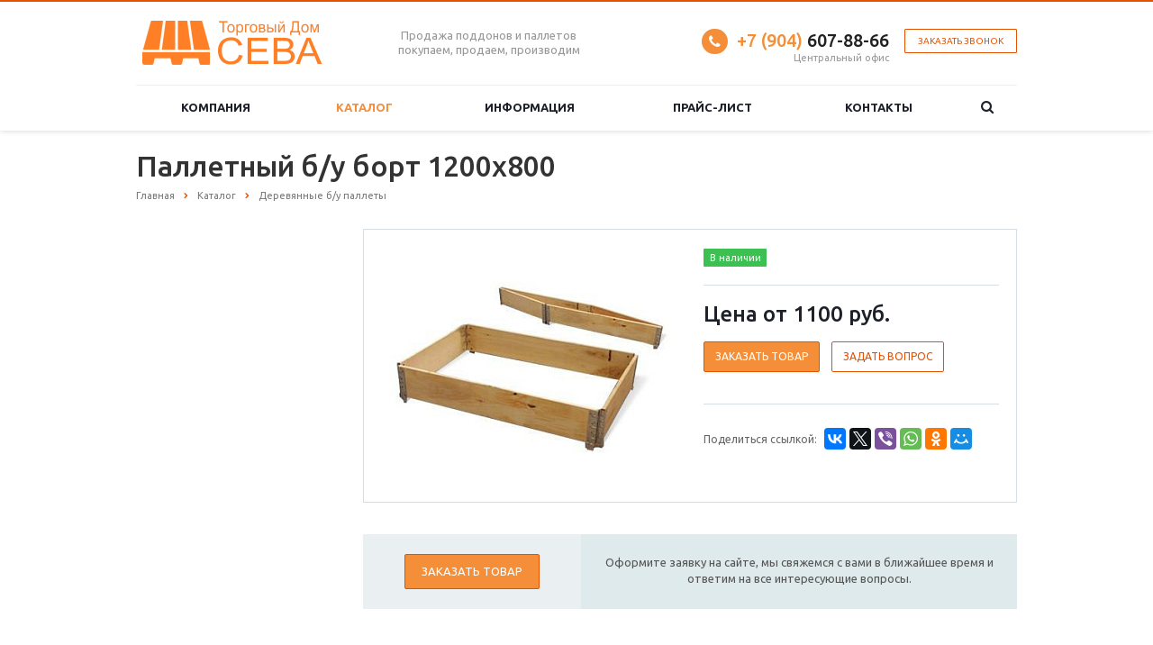

--- FILE ---
content_type: text/html; charset=UTF-8
request_url: https://poddon-seva.ru/catalog/b-u-poddony/palletnyy-bort-800kh1200-b-u/
body_size: 9301
content:
<!DOCTYPE html>
<html class="  ">
	<head>
<meta name="yandex-verification" content="09b2b8aa4bc627e9" />
<!-- Global site tag (gtag.js) - Google Analytics -->
<script async src="https://www.googletagmanager.com/gtag/js?id=UA-116904257-1"></script>
<script>
  window.dataLayer = window.dataLayer || [];
  function gtag(){dataLayer.push(arguments);}
  gtag('js', new Date());

  gtag('config', 'UA-116904257-1');
</script>
						<title>Паллетный борт б/у 1200х800 купить в Санкт-Петербурге — Деревянные поддоны и борта от ТД «Сева»</title>
		<meta name="viewport" content="width=device-width, initial-scale=1.0">
		<meta name="yandex-verification" content="8501c896cece5dd5" />
		<meta name="cmsmagazine"   content="d57dfbdeacacc472de328bd26b6d7afa" />
		<link href='https://fonts.googleapis.com/css?family=Open+Sans:300italic,400italic,600italic,700italic,800italic,400,300,600,700,800&subset=latin,cyrillic-ext' rel='stylesheet' type='text/css'>
		<link href='https://fonts.googleapis.com/css?family=Ubuntu:400,700italic,700,500italic,500,400italic,300,300italic&subset=latin,cyrillic-ext' rel='stylesheet' type='text/css'>
		<!-- <link rel="icon" href="favicon.ico" type="image/x-icon" /> 
		<link rel="shortcut icon" href="favicon.ico" type="image/x-icon" /> -->
																<meta http-equiv="Content-Type" content="text/html; charset=UTF-8" />
<meta name="description" content="Паллетные б/у борта 1200х800 по хорошей цене, заказывайте европоддоны оптом и в розницу, осуществляем доставку по Санкт-Петербургу и Ленинградской области, также скупаем б/у паллеты." />
<link href="/bitrix/js/ui/design-tokens/dist/ui.design-tokens.css?173324605226358" type="text/css"  rel="stylesheet" />
<link href="/bitrix/js/ui/fonts/opensans/ui.font.opensans.css?17332453232555" type="text/css"  rel="stylesheet" />
<link href="/bitrix/js/main/popup/dist/main.popup.bundle.css?173537213129852" type="text/css"  rel="stylesheet" />
<link href="/bitrix/templates/aspro-scorp/css/bootstrap.css?1505383965114233" type="text/css"  data-template-style="true"  rel="stylesheet" />
<link href="/bitrix/templates/aspro-scorp/css/fonts/font-awesome/css/font-awesome.min.css?148731780626711" type="text/css"  data-template-style="true"  rel="stylesheet" />
<link href="/bitrix/templates/aspro-scorp/vendor/flexslider/flexslider.css?14873178066839" type="text/css"  data-template-style="true"  rel="stylesheet" />
<link href="/bitrix/templates/aspro-scorp/css/jquery.fancybox.css?14873178064108" type="text/css"  data-template-style="true"  rel="stylesheet" />
<link href="/bitrix/templates/aspro-scorp/css/theme-elements.css?14873178064368" type="text/css"  data-template-style="true"  rel="stylesheet" />
<link href="/bitrix/templates/aspro-scorp/css/theme-responsive.css?14873178061736" type="text/css"  data-template-style="true"  rel="stylesheet" />
<link href="/bitrix/templates/.default/ajax/ajax.css?1487316896448" type="text/css"  data-template-style="true"  rel="stylesheet" />
<link href="/bitrix/templates/aspro-scorp/styles.css?155985190710056" type="text/css"  data-template-style="true"  rel="stylesheet" />
<link href="/bitrix/templates/aspro-scorp/template_styles.css?1742424009112043" type="text/css"  data-template-style="true"  rel="stylesheet" />
<link href="/bitrix/templates/aspro-scorp/css/responsive.css?148731780620682" type="text/css"  data-template-style="true"  rel="stylesheet" />
<link href="/bitrix/templates/aspro-scorp/themes/1/colors.css?148751446611630" type="text/css"  data-template-style="true"  rel="stylesheet" />
<link href="/bitrix/templates/aspro-scorp/css/custom.css?1616482507314" type="text/css"  data-template-style="true"  rel="stylesheet" />
<script>if(!window.BX)window.BX={};if(!window.BX.message)window.BX.message=function(mess){if(typeof mess==='object'){for(let i in mess) {BX.message[i]=mess[i];} return true;}};</script>
<script>(window.BX||top.BX).message({"JS_CORE_LOADING":"Загрузка...","JS_CORE_NO_DATA":"- Нет данных -","JS_CORE_WINDOW_CLOSE":"Закрыть","JS_CORE_WINDOW_EXPAND":"Развернуть","JS_CORE_WINDOW_NARROW":"Свернуть в окно","JS_CORE_WINDOW_SAVE":"Сохранить","JS_CORE_WINDOW_CANCEL":"Отменить","JS_CORE_WINDOW_CONTINUE":"Продолжить","JS_CORE_H":"ч","JS_CORE_M":"м","JS_CORE_S":"с","JSADM_AI_HIDE_EXTRA":"Скрыть лишние","JSADM_AI_ALL_NOTIF":"Показать все","JSADM_AUTH_REQ":"Требуется авторизация!","JS_CORE_WINDOW_AUTH":"Войти","JS_CORE_IMAGE_FULL":"Полный размер"});</script>

<script src="/bitrix/js/main/core/core.js?1733246089498062"></script>

<script>BX.Runtime.registerExtension({"name":"main.core","namespace":"BX","loaded":true});</script>
<script>BX.setJSList(["\/bitrix\/js\/main\/core\/core_ajax.js","\/bitrix\/js\/main\/core\/core_promise.js","\/bitrix\/js\/main\/polyfill\/promise\/js\/promise.js","\/bitrix\/js\/main\/loadext\/loadext.js","\/bitrix\/js\/main\/loadext\/extension.js","\/bitrix\/js\/main\/polyfill\/promise\/js\/promise.js","\/bitrix\/js\/main\/polyfill\/find\/js\/find.js","\/bitrix\/js\/main\/polyfill\/includes\/js\/includes.js","\/bitrix\/js\/main\/polyfill\/matches\/js\/matches.js","\/bitrix\/js\/ui\/polyfill\/closest\/js\/closest.js","\/bitrix\/js\/main\/polyfill\/fill\/main.polyfill.fill.js","\/bitrix\/js\/main\/polyfill\/find\/js\/find.js","\/bitrix\/js\/main\/polyfill\/matches\/js\/matches.js","\/bitrix\/js\/main\/polyfill\/core\/dist\/polyfill.bundle.js","\/bitrix\/js\/main\/core\/core.js","\/bitrix\/js\/main\/polyfill\/intersectionobserver\/js\/intersectionobserver.js","\/bitrix\/js\/main\/lazyload\/dist\/lazyload.bundle.js","\/bitrix\/js\/main\/polyfill\/core\/dist\/polyfill.bundle.js","\/bitrix\/js\/main\/parambag\/dist\/parambag.bundle.js"]);
</script>
<script>BX.Runtime.registerExtension({"name":"jquery3","namespace":"window","loaded":true});</script>
<script>BX.Runtime.registerExtension({"name":"fx","namespace":"window","loaded":true});</script>
<script>BX.Runtime.registerExtension({"name":"ui.design-tokens","namespace":"window","loaded":true});</script>
<script>BX.Runtime.registerExtension({"name":"ui.fonts.opensans","namespace":"window","loaded":true});</script>
<script>BX.Runtime.registerExtension({"name":"main.popup","namespace":"BX.Main","loaded":true});</script>
<script>BX.Runtime.registerExtension({"name":"popup","namespace":"window","loaded":true});</script>
<script>(window.BX||top.BX).message({"LANGUAGE_ID":"ru","FORMAT_DATE":"DD.MM.YYYY","FORMAT_DATETIME":"DD.MM.YYYY HH:MI:SS","COOKIE_PREFIX":"BITRIX_SM","SERVER_TZ_OFFSET":"10800","UTF_MODE":"Y","SITE_ID":"s1","SITE_DIR":"\/","USER_ID":"","SERVER_TIME":1769561843,"USER_TZ_OFFSET":0,"USER_TZ_AUTO":"Y","bitrix_sessid":"7cfa610cddea01406718396681f87ee2"});</script>


<script src="/bitrix/js/main/jquery/jquery-3.6.0.min.js?173324529489501"></script>
<script src="/bitrix/js/main/core/core_fx.js?173322835316888"></script>
<script src="/bitrix/js/main/popup/dist/main.popup.bundle.js?1735372131117175"></script>
<script src="/bitrix/js/main/ajax.js?148731689635509"></script>
<script>BX.message({'JS_REQUIRED':'Заполните это поле!','JS_FORMAT':'Неверный формат!','JS_FILE_EXT':'Недопустимое расширение файла!','JS_PASSWORD_COPY':'Пароли не совпадают!','JS_PASSWORD_LENGTH':'Минимум 6 символов!','JS_ERROR':'Неверно заполнено поле!','JS_FILE_SIZE':'Максимальный размер 5мб!','JS_FILE_BUTTON_NAME':'Выберите файл','JS_FILE_DEFAULT':'Файл не найден','JS_DATE':'Некорректная дата!','JS_DATETIME':'Некорректная дата/время!','S_CALLBACK':'Заказать звонок','ERROR_INCLUDE_MODULE_SCORP_TITLE':'Ошибка подключения модуля &laquo;Аспро: Корпоративный сайт современной компании&raquo;','ERROR_INCLUDE_MODULE_SCORP_TEXT':'Ошибка подключения модуля &laquo;Аспро: Корпоративный сайт современной компании&raquo;.<br />Пожалуйста установите модуль и повторите попытку','S_SERVICES':'Наши услуги','S_SERVICES_SHORT':'Услуги','S_TO_ALL_SERVICES':'Все услуги','S_CATALOG':'Каталог товаров','S_CATALOG_SHORT':'Каталог','S_TO_ALL_CATALOG':'Весь каталог','S_CATALOG_FAVORITES':'Наши товары','S_CATALOG_FAVORITES_SHORT':'Товары','S_NEWS':'Новости','S_TO_ALL_NEWS':'Все новости','S_COMPANY':'О компании','S_OTHER':'Прочее','S_CONTENT':'Контент','T_JS_ARTICLE':'Артикул: ','T_JS_NAME':'Наименование: ','T_JS_PRICE':'Цена: ','T_JS_QUANTITY':'Количество: ','T_JS_SUMM':'Сумма: '})</script>
<link rel="shortcut icon" href="/favicon.ico" type="image/x-icon" />
<link rel="apple-touch-icon" sizes="57x57" href="/bitrix/templates/aspro-scorp/themes/1/images/favicon_57.png" />
<link rel="apple-touch-icon" sizes="72x72" href="/bitrix/templates/aspro-scorp/themes/1/images/favicon_72.png" />
<style>.maxwidth-banner{max-width: auto;}</style>
<link rel="canonical" href="https://poddon-seva.ru/catalog/b-u-poddony/palletnyy-bort-800kh1200-b-u/" />
<meta property="og:description" content="Паллетные б/у борта 1200х800 по хорошей цене, заказывайте европоддоны оптом и в розницу, осуществляем доставку по Санкт-Петербургу и Ленинградской области, также скупаем б/у паллеты." />
<meta property="og:image" content="/upload/iblock/ba8/ba8cda23d3d9966ccac43b92dc6c730e.jpg" />
<link rel="image_src" href="/upload/iblock/ba8/ba8cda23d3d9966ccac43b92dc6c730e.jpg"  />
<meta property="og:title" content="Паллетный борт б/у 1200х800 купить в Санкт-Петербурге — Деревянные поддоны и борта от ТД «Сева»" />
<meta property="og:type" content="article" />
<meta property="og:url" content="/catalog/b-u-poddony/palletnyy-bort-800kh1200-b-u/" />



<script src="/bitrix/templates/aspro-scorp/js/jquery.actual.min.js?14873178061101"></script>
<script src="/bitrix/templates/aspro-scorp/js/jquery.fancybox.js?148731780645891"></script>
<script src="/bitrix/templates/aspro-scorp/js/blink.js?1487317806347"></script>
<script src="/bitrix/templates/aspro-scorp/vendor/jquery.easing.js?14873178068097"></script>
<script src="/bitrix/templates/aspro-scorp/vendor/jquery.appear.js?14873178063188"></script>
<script src="/bitrix/templates/aspro-scorp/vendor/jquery.cookie.js?14873178062247"></script>
<script src="/bitrix/templates/aspro-scorp/vendor/bootstrap.js?148731780627908"></script>
<script src="/bitrix/templates/aspro-scorp/vendor/flexslider/jquery.flexslider-min.js?148731780621828"></script>
<script src="/bitrix/templates/aspro-scorp/vendor/jquery.validate.min.js?148731780622254"></script>
<script src="/bitrix/templates/aspro-scorp/js/jquery.uniform.min.js?14873178068308"></script>
<script src="/bitrix/templates/aspro-scorp/js/jqModal.js?148731780611022"></script>
<script src="/bitrix/templates/aspro-scorp/js/detectmobilebrowser.js?14873178062203"></script>
<script src="/bitrix/templates/aspro-scorp/js/general.js?174146798350679"></script>
<script src="/bitrix/templates/aspro-scorp/js/custom.js?174229296642"></script>
<script src="/bitrix/components/bitrix/search.title/script.js?17332284599847"></script>
<script src="/bitrix/templates/aspro-scorp/js/jquery.inputmask.bundle.min.js?148731780663835"></script>
<script>var _ba = _ba || []; _ba.push(["aid", "f6146c7ea460b4245db8ef63d96d15bf"]); _ba.push(["host", "poddon-seva.ru"]); (function() {var ba = document.createElement("script"); ba.type = "text/javascript"; ba.async = true;ba.src = (document.location.protocol == "https:" ? "https://" : "http://") + "bitrix.info/ba.js";var s = document.getElementsByTagName("script")[0];s.parentNode.insertBefore(ba, s);})();</script>


																																				        <script src="https://www.google.com/recaptcha/api.js" async defer></script>
	</head>
	<body>
<!-- Rating@Mail.ru counter -->
<script type="text/javascript">
var _tmr = window._tmr || (window._tmr = []);
_tmr.push({id: "2901495", type: "pageView", start: (new Date()).getTime()});
(function (d, w, id) {
  if (d.getElementById(id)) return;
  var ts = d.createElement("script"); ts.type = "text/javascript"; ts.async = true; ts.id = id;
  ts.src = (d.location.protocol == "https:" ? "https:" : "http:") + "//top-fwz1.mail.ru/js/code.js";
  var f = function () {var s = d.getElementsByTagName("script")[0]; s.parentNode.insertBefore(ts, s);};
  if (w.opera == "[object Opera]") { d.addEventListener("DOMContentLoaded", f, false); } else { f(); }
})(document, window, "topmailru-code");
</script><noscript><div>
<img src="//top-fwz1.mail.ru/counter?id=2901495;js=na" style="border:0;position:absolute;left:-9999px;" alt="" />
</div></noscript>
<!-- //Rating@Mail.ru counter -->

<!-- Yandex.Metrika counter -->
<script type="text/javascript">
    (function (d, w, c) {
        (w[c] = w[c] || []).push(function() {
            try {
                w.yaCounter43767669 = new Ya.Metrika({
                    id:43767669,
                    clickmap:true,
                    trackLinks:true,
                    accurateTrackBounce:true,
                    webvisor:true
                });
            } catch(e) { }
        });

        var n = d.getElementsByTagName("script")[0],
            s = d.createElement("script"),
            f = function () { n.parentNode.insertBefore(s, n); };
        s.type = "text/javascript";
        s.async = true;
        s.src = "https://mc.yandex.ru/metrika/watch.js";

        if (w.opera == "[object Opera]") {
            d.addEventListener("DOMContentLoaded", f, false);
        } else { f(); }
    })(document, window, "yandex_metrika_callbacks");
</script>
<noscript><div><img src="https://mc.yandex.ru/watch/43767669" style="position:absolute; left:-9999px;" alt="" /></div></noscript>
<!-- /Yandex.Metrika counter -->
				<div id="panel"></div>
						<script type='text/javascript'>
		var arBasketItems = {};
		var arScorpOptions = ({
			'SITE_DIR' : '/',
			'SITE_ID' : 's1',
			'SITE_TEMPLATE_PATH' : '/bitrix/templates/aspro-scorp',
			'THEME' : ({
				'THEME_SWITCHER' : 'N',
				'BASE_COLOR' : '1',
				'BASE_COLOR_CUSTOM' : 'e65100',
				'TOP_MENU' : 'LIGHT',
				'TOP_MENU_FIXED' : 'Y',
				'COLORED_LOGO' : 'Y',
				'SIDE_MENU' : 'LEFT',
				'SCROLLTOTOP_TYPE' : 'ROUND_COLOR',
				'SCROLLTOTOP_POSITION' : 'PADDING',
				'USE_CAPTCHA_FORM' : 'N',
				'PHONE_MASK' : '+7 (999) 999-99-99',
				'VALIDATE_PHONE_MASK' : '^[+][0-9] [(][0-9]{3}[)] [0-9]{3}[-][0-9]{2}[-][0-9]{2}$',
				'DATE_MASK' : 'd.m.y',
				'DATE_PLACEHOLDER' : 'дд.мм.гггг',
				'VALIDATE_DATE_MASK' : '^[0-9]{1,2}\.[0-9]{1,2}\.[0-9]{4}$',
				'DATETIME_MASK' : 'd.m.y h:s',
				'DATETIME_PLACEHOLDER' : 'дд.мм.гггг чч:мм',
				'VALIDATE_DATETIME_MASK' : '^[0-9]{1,2}\.[0-9]{1,2}\.[0-9]{4} [0-9]{1,2}\:[0-9]{1,2}$',
				'VALIDATE_FILE_EXT' : 'png|jpg|jpeg|gif|doc|docx|xls|xlsx|txt|pdf|odt|rtf',
				'SOCIAL_VK' : '',
				'SOCIAL_FACEBOOK' : '',
				'SOCIAL_TWITTER' : '',
				'SOCIAL_YOUTUBE' : '',
				'SOCIAL_ODNOKLASSNIKI' : '',
				'SOCIAL_GOOGLEPLUS' : '',
				'BANNER_WIDTH' : 'AUTO',
				'TEASERS_INDEX' : 'PICTURES',
				'CATALOG_INDEX' : 'Y',
				'CATALOG_FAVORITES_INDEX' : 'Y',
				'BIGBANNER_ANIMATIONTYPE' : 'SLIDE_HORIZONTAL',
				'BIGBANNER_SLIDESSHOWSPEED' : '5000',
				'BIGBANNER_ANIMATIONSPEED' : '600',
				'PARTNERSBANNER_SLIDESSHOWSPEED' : '5000',
				'PARTNERSBANNER_ANIMATIONSPEED' : '600',
				'ORDER_VIEW' : 'N',
				'ORDER_BASKET_VIEW' : 'HEADER',
				'URL_BASKET_SECTION' : '/cart/',
				'URL_ORDER_SECTION' : '/cart/order/',
			})
		});

		$(document).ready(function(){
			var bShowBasket = ($.trim(window.location.pathname) === $.trim(arScorpOptions['THEME']['URL_BASKET_SECTION']) || $.trim(window.location.pathname) === $.trim(arScorpOptions['THEME']['URL_ORDER_SECTION']) ? 'N' : 'Y');
				bViewBasket = ($.trim(arScorpOptions['THEME']['ORDER_VIEW']) === 'Y'),
				bViewBasketFly = ($.trim(arScorpOptions['THEME']['ORDER_BASKET_VIEW']) === 'FLY'),
				bViewBasketHeader = ($.trim(arScorpOptions['THEME']['ORDER_BASKET_VIEW']) === 'HEADER'),
				basketURL = $.trim(arScorpOptions['THEME']['URL_BASKET_SECTION']),
				viewBasketFlyClass = ($.trim(arScorpOptions['THEME']['TOP_MENU']) === 'DARK' ? 'DARK' : ($.trim(arScorpOptions['THEME']['TOP_MENU']) === 'COLOR' ? 'COLOR' : ''));

			if(bViewBasket && bShowBasket !== 'N'){
				if(bViewBasketFly){
					$.ajax({
						url: arScorpOptions['SITE_DIR'] + 'ajax/basket_items.php',
						type: 'POST',
					}).success(function(html){
						$('body').prepend('<div class="ajax_basket">'+html+'</div>');
						//$('body').prepend(html);
						setTimeout(function(){
							$('.basket.fly>.wrap').addClass(viewBasketFlyClass);
							$('.ajax_basket').addClass('ready');
							$('.basket_top.basketFlyTrue .count').text($('.basket .count').text());
						}, 50);
					});

					if($('header .top-callback').length){
						//var class_basket = $('.basket_empty').length;
						var htmlMedia = '<div class="basket_top basketFlyTrue pull-right hidden-lg hidden-md hidden-sm">'
											+'<div class="b_wrap">'
												+'<a href="'+basketURL+'" class="icon"><span class="count"></span></a>'
											+'</div>'
										+'</div>';

						$('header .top-callback').prepend(htmlMedia);

						/*setTimeout(function(){
							$('.basket_top.basketFlyTrue .count').text($('.basket .count').text());
						}, 200);*/
					}
				}
				else if(bViewBasketHeader){
					$.ajax({
						url: arScorpOptions['SITE_DIR'] + 'ajax/basket_items.php ',
						type: 'POST',
					}).success(function(html){
						$('.mega-menu .table-menu.basketTrue table td.search-item>.wrap').append('<div class="ajax_basket">'+html+'</div>');

						$('header .logo-row .top-callback').prepend('<div class="ajax_basket">'+html+'</div>');
						setTimeout(function(){
							$('.ajax_basket').addClass('ready');
						}, 50);
					});
				}
			}

		});

		</script>
		<!--'start_frame_cache_options-block'--><!--'end_frame_cache_options-block'-->																		<div class="body ">
			<div class="body_media"></div>
			<header class="topmenu-LIGHT canfixed">
				<div class="logo_and_menu-row">
					<div class="logo-row row">
						<div class="maxwidth-theme">
							<div class="col-md-3 col-sm-4">
								<div class="logo colored">
									<a style="background-color: #ffffff" href="/"><img src="/logo.png" alt="Торговый дом Сева" title="Торговый дом Сева" /></a>
								</div>
							</div>
							<div class="col-md-9 col-sm-8 col-xs-12">
								<div class="top-description col-md-4 hidden-sm hidden-xs">
									<p style="text-align: center;">
	Продажа поддонов и паллетов<br>
	 покупаем, продаем, производим
</p>								</div>
								<div class="top-callback col-md-8">
									<div class="callback pull-right hidden-xs" data-event="jqm" data-param-id="24" data-name="callback">
										<span href="javascript:;" class="btn btn-default white btn-xs">Заказать звонок</span>
									</div>
									<div class="phone pull-right hidden-xs">
										<div class="phone-number">
											<i class="fa fa-phone"></i>
											<div><a href="tel:+79046078866" rel="nofollow"><span style="color: #F48E38;">+7 (904)</span> 607-88-66</a></div>
										</div>
										<div class="phone-desc pull-right">
											Центральный офис										</div>
									</div>
									<div class="email pull-right">
										<i class="fa fa-envelope"></i>
										<div><a href="mailto:info@poddon-seva.ru">info@poddon-seva.ru</a></div>
									</div>
									<button class="btn btn-responsive-nav visible-xs" data-toggle="collapse" data-target=".nav-main-collapse">
										<i class="fa fa-bars"></i>
									</button>
								</div>
							</div>
						</div>
					</div>					<div class="menu-row row">
						<div class="maxwidth-theme">
							<div class="col-md-12">
								<div class="nav-main-collapse collapse">
									<div class="menu-only">
										<nav class="mega-menu">
												<div class="table-menu hidden-xs">
		<table>
			<tr>
														<td class=" ">
						<div class="wrap">
							<a class="" href="/company/" title="Компания">
								Компания															</a>
													</div>
					</td>
														<td class=" active">
						<div class="wrap">
							<a class="" href="/catalog/b-u-poddony/" title="Каталог">
								Каталог															</a>
													</div>
					</td>
														<td class=" ">
						<div class="wrap">
							<a class="" href="/info/articles/" title="Информация">
								Информация															</a>
													</div>
					</td>
														<td class=" ">
						<div class="wrap">
							<a class="" href="/price/" title="Прайс-лист">
								Прайс-лист															</a>
													</div>
					</td>
														<td class=" ">
						<div class="wrap">
							<a class="" href="/contacts/" title="Контакты">
								Контакты															</a>
													</div>
					</td>
								<td class="dropdown js-dropdown nosave" style="display:none;">
					<div class="wrap">
						<a class="dropdown-toggle more-items" href="#">
							<span>...</span>
						</a>
						<span class="tail"></span>
						<ul class="dropdown-menu"></ul>
					</div>
				</td>
				<td class="search-item nosave">
					<div class="wrap">
						<a href="#" class="search-icon pull-left" title="Поиск по сайту">
							<i class="fa fa-search"></i>
						</a>
					</div>
				</td>
			</tr>
		</table>
	</div>
	<ul class="nav nav-pills responsive-menu visible-xs" id="mainMenu">
								<li class=" ">
				<a class="" href="/company/" title="Компания">
					Компания									</a>
							</li>
								<li class=" active">
				<a class="" href="/catalog/b-u-poddony/" title="Каталог">
					Каталог									</a>
							</li>
								<li class=" ">
				<a class="" href="/info/articles/" title="Информация">
					Информация									</a>
							</li>
								<li class=" ">
				<a class="" href="/price/" title="Прайс-лист">
					Прайс-лист									</a>
							</li>
								<li class=" ">
				<a class="" href="/contacts/" title="Контакты">
					Контакты									</a>
							</li>
				<li class="search">
			<div class="search-input-div">
				<input class="search-input" type="text" autocomplete="off" maxlength="50" size="40" placeholder="Найти" value="" name="q">
			</div>
			<div class="search-button-div">
				<button class="btn btn-search btn-default" value="Найти" name="s" type="submit">Найти</button>
			</div>
		</li>
	</ul>
										</nav>
									</div>
								</div>
							</div>						</div>
						<style type="text/css">
.bx_searche .bx_image{width: 25px;	height: 25px;}
.bx_searche .bx_img_element{width: 45px;	height: 36px;}
.bx_searche .bx_item_block{min-height: 35px;line-height: 35px;
</style>
	<div class="search hide" id="title-search">
		<div class="maxwidth-theme">
			<div class="col-md-12">
				<form action="/search/">
					<div class="search-input-div">
						<input class="search-input" id="title-search-input" type="text" name="q" value="" placeholder="Найти" size="40" maxlength="50" autocomplete="off" />
					</div>
					<div class="search-button-div">
						<button class="btn btn-search btn-default" type="submit" name="s" value="Найти">Найти</button>
						<span class="fa fa-close" title="Закрыть"></span>
					</div>
				</form>
			</div>
		</div>
	</div>
<script type="text/javascript">
	var jsControl = new JCTitleSearch({
		//'WAIT_IMAGE': '/bitrix/themes/.default/images/wait.gif',
		'AJAX_PAGE' : '/catalog/b-u-poddony/palletnyy-bort-800kh1200-b-u/',
		'CONTAINER_ID': 'title-search',
		'INPUT_ID': 'title-search-input',
		'MIN_QUERY_LEN': 2
	});
</script>					</div>				</div>
				<div class="line-row visible-xs"></div>
			</header>
			<div role="main" class="main">
													<section class="page-top">
						<div class="row">
							<div class="maxwidth-theme">
								<div class="col-md-12">
									<div class="row">
										<div class="col-md-12">
											<h1>Паллетный б/у борт 1200х800</h1>
										</div>
									</div>
									<div class="row">
										<div class="col-md-12">
											<ul class="breadcrumb"><li itemscope="" itemtype="http://data-vocabulary.org/Breadcrumb"><a href="/" title="Главная" itemprop="url"><span itemprop="title">Главная</span></a></li><li itemscope="" itemtype="http://data-vocabulary.org/Breadcrumb"><a href="/catalog/" title="Каталог" itemprop="url"><span itemprop="title">Каталог</span></a></li><li itemscope="" itemtype="http://data-vocabulary.org/Breadcrumb"><a href="/catalog/b-u-poddony/" title="Деревянные б/у паллеты" itemprop="url"><span itemprop="title">Деревянные б/у паллеты</span></a></li></ul>										</div>
									</div>
								</div>
							</div>
						</div>
					</section>
								<div class="container">
											<div class="row">
							<div class="maxwidth-theme">
																	<div class="col-md-3 col-sm-3 col-xs-4 left-menu-md">
																				<div class="sidearea">
																						<div style="padding:0 7px 0 13px;color:#666666;">
	<br>
</div>
<br>										</div>
									</div>
									<div class="col-md-9 col-sm-9 col-xs-8 content-md">
																					<div class="catalog detail" itemscope itemtype="http://schema.org/Product">
		<div class="item" data-id="153">
			<div class="head">
		<div class="row">
							<div class="col-md-6 col-sm-6">
					<div class="row galery">
						<div class="inner">
							<div class="flexslider unstyled row" id="slider" data-plugin-options='{"animation": "slide", "directionNav": true, "controlNav" :false, "animationLoop": true, "sync": ".detail .galery #carousel", "slideshow": false, "counts": [1, 1, 1]}'>
								<ul class="slides items">
																												<li class="col-md-1 col-sm-1 item">
											<a href="/upload/iblock/099/0992983a55d30cccc1930d5e4e8bb0f0.jpg" class="fancybox blink" rel="gallery" target="_blank" title="Паллетный б/у борт 1200х800">
												<img src="/upload/resize_cache/iblock/099/310_285_1/0992983a55d30cccc1930d5e4e8bb0f0.jpg" class="img-responsive inline" title="Паллетный б/у борт 1200х800" alt="Паллетный б/у борт 1200х800" itemprop="image" />
												<span class="zoom">
													<i class="fa fa-16 fa-white-shadowed fa-search-plus"></i>
												</span>
											</a>
										</li>
																	</ul>
							</div>
													</div>
						<script type="text/javascript">
						$(document).ready(function(){
							$('.detail .galery .item').sliceHeight({slice: 1, lineheight: -3});
							$('.detail .galery #carousel').flexslider({
								animation: 'slide',
								controlNav: false,
								animationLoop: true,
								slideshow: false,
								itemWidth: 77,
								itemMargin: 7.5,
								minItems: 2,
								maxItems: 3,
								asNavFor: '.detail .galery #slider'
							});
						});
						</script>
					</div>
				</div>
						
			<div class="col-md-6 col-sm-6">
				<div class="info" itemprop="offers" itemscope itemtype="http://schema.org/Offer">
					<!--'start_frame_cache_info'-->											<div class="hh">
															<span class="label label-instock" itemprop="availability" href="http://schema.org/InStock">В наличии</span>
																					<hr/>
						</div>
																					<div class="price">
							<div class="price_new"><span class="price_val"><span itemprop="price" content="Цена от 1100 ">Цена от 1100 </span><span class="currency" itemprop="priceCurrency" content="RUB">руб.</span></span></div>
													</div>
																										<div class="order">
															<span class="btn btn-default" data-event="jqm" data-param-id="20" data-name="order_product" data-product="Паллетный борт 800х1200 б/у">Заказать товар</span>
																						<span class="btn btn-default white" data-event="jqm" data-param-id="23" data-name="question" data-autoload-NEED_PRODUCT="Паллетный борт 800х1200 б/у">Задать вопрос</span>
																				</div>
																<div class="share">
							<hr />
							<span class="text">Поделиться ссылкой:</span>
							<script type="text/javascript">
							$(document).ready(function() {
								var script = document.createElement('script');
								script.type = 'text/javascript';
								script.src = '//yastatic.net/share2/share.js';
								$('.detail').append(script);
							});
							</script>
							<div class="ya-share2" data-services="vkontakte,facebook,twitter,viber,whatsapp,odnoklassniki,moimir"></div>
						</div>
										<!--'end_frame_cache_info'-->				</div>
			</div>
		</div>
	</div>
	
	<!--'start_frame_cache_order'-->				<div class="order-block">
			<div class="row">
				<div class="col-md-4 col-sm-4 col-xs-5 valign">
					<span class="btn btn-default btn-lg" data-event="jqm" data-param-id="20" data-name="order_product" data-product="Паллетный борт 800х1200 б/у">Заказать товар</span>
				</div>
				<div class="col-md-8 col-sm-8 col-xs-7 valign">
					<div class="text">
						Оформите заявку на сайте, мы свяжемся с вами в ближайшее время и ответим на все интересующие вопросы.					</div>
				</div>
			</div>
		</div>
		<!--'end_frame_cache_order'-->
		
		
	<!--'start_frame_cache_video'-->	
		<script>
	$(document).ready(function(){
		setBasketItemsClasses();
	});
	</script>
</div>
<!--'end_frame_cache_video'-->
					</div>
	<div style="clear:both"></div>
<a class="back-url" href="/catalog/"><i class="fa fa-chevron-left"></i>Вернуться к списку</a>																																</div>																					</div>						</div>															</div>							</div>		</div>		<footer id="footer">
			<!--'start_frame_cache_footer-subscribe'-->	<!--'end_frame_cache_footer-subscribe'-->			<div class="container">
				<div class="row">
					<div class="maxwidth-theme">
						<div class="col-md-3 hidden-sm hidden-xs">
							<div class="copy">
								&copy; 2026 Все права защищены.							</div>
							<div id="bx-composite-banner"></div>
						</div>
						<div class="col-md-9 col-sm-12">
							<div class="row">
								<div class="col-md-9 col-sm-9">
										<div class="bottom-menu">
		<div class="items row">
											<div class="col-md-4 col-sm-6">
					<div class="item active">
						<div class="title">
															<a href="/catalog/">Каталог</a>
													</div>
					</div>
				</div>
											<div class="col-md-4 col-sm-6">
					<div class="item">
						<div class="title">
															<a href="/info/faq/">Вопросы и ответы</a>
													</div>
					</div>
				</div>
											<div class="col-md-4 col-sm-6">
					<div class="item">
						<div class="title">
															<a href="/company/vacancy/">Вакансии</a>
													</div>
					</div>
				</div>
											<div class="col-md-4 col-sm-6">
					<div class="item">
						<div class="title">
															<a href="/company/">Компания</a>
													</div>
					</div>
				</div>
											<div class="col-md-4 col-sm-6">
					<div class="item">
						<div class="title">
															<a href="/contacts/">Контакты</a>
													</div>
					</div>
				</div>
					</div>
	</div>
								</div>
								<div class="col-md-3 col-sm-3">
									<div class="info">
										<div class="phone">
											<i class="fa fa-phone"></i> 
											<a href="tel:+79046078866" rel="nofollow"><span style="color: #F48E38;">+7 (904)</span> 607-88-66</a>										</div>
										<div class="email">
											<i class="fa fa-envelope"></i>
											<a href="mailto:info@poddon-seva.ru">info@poddon-seva.ru</a>										</div>
									</div>
									<div class="social">
																																								</div>
								</div>
							</div>
						</div>
						<div class="col-sm-3 hidden-md hidden-lg">
							<div class="copy">
								&copy; 2026 Все права защищены.							</div>
							<div id="bx-composite-banner"></div>
						</div>
					</div>
				</div>
			</div>
		</footer>
		<div class="bx_areas">
					</div>
			</body>
</html>

--- FILE ---
content_type: text/css
request_url: https://poddon-seva.ru/bitrix/templates/aspro-scorp/themes/1/colors.css?148751446611630
body_size: 2172
content:
a,
a:focus {
  color: #F48E38;
}
a:hover {
  color: #333333;
}
a:active {
  color: #943400;
}
a.scroll-to-top.ROUND_COLOR,
a.scroll-to-top.RECT_COLOR {
  background-color: #e65100;
}
a.scroll-to-top.ROUND_COLOR:hover,
a.scroll-to-top.RECT_COLOR:hover {
  background-color: #ff6410;
}
.underline {
  border-bottom: 2px solid #e65100 !important;
}
blockquote::before {
  color: #e65100;
}
.review .it:before {
  color: #e65100;
}
.styled-block {
  border-left-color: #e65100;
}
.item:hover .title a,
.item:hover .title {
  color: #333333 !important;
}
.list.icons .fa {
  color: #e65100;
}
table.table th {
  background-color: #e65100;
}
.img-inside span.zoom,
.img-thumbnail span.zoom {
  background: #91a2ac;
}
.item:hover .img-inside span.zoom,
.img-inside:hover span.zoom,
.img-thumbnail:hover span.zoom,
.detail .galery .item:hover span.zoom {
  background: #ff6410;
}
.btn-default {
  background-color: #F48E38;
  border-color: #e65100;
  color: #ffffff !important;
}
.btn-default:hover,
.btn-default:active,
.btn-default:focus {
  background-color: #ff6410;
  border-color: #ff6410;
}
.btn-default.white {
  color: #e65100 !important;
  border: 1px solid #e65100;
  background: #ffffff;
}
.btn-default.white:hover,
.btn-default.white:active,
.btn-default.white:focus {
  color: #ffffff !important;
  border-color: #F48E38;
  background: #F48E38;
}
.btn-primary {
  background-color: #00b290;
  border-color: #00b290;
}
.btn-primary:hover,
.btn-primary:active,
.btn-primary:focus {
  background-color: #30c4a8;
  border-color: #30c4a8;
}
.btn-success {
  background-color: #84bc29;
  border-color: #84bc29;
}
.btn-success:hover,
.btn-success:active,
.btn-success:focus {
  background-color: #9dca53;
  border-color: #9dca53;
}
.btn-info {
  background-color: #0ca9e3;
  border-color: #0ca9e3;
}
.btn-info:hover,
.btn-info:active,
.btn-info:focus {
  background-color: #39baec;
  border-color: #39baec;
}
.btn-warning {
  background-color: #f38b04;
  border-color: #f38b04;
}
.btn-warning:hover,
.btn-warning:active,
.btn-warning:focus {
  background-color: #f8a132;
  border-color: #f8a132;
}
.btn-danger {
  background-color: #dc130d;
  border-color: #dc130d;
}
.btn-danger:hover,
.btn-danger:active,
.btn-danger:focus {
  background-color: #e63f3a;
  border-color: #e63f3a;
}
.btn-transparent {
  background-color: rgba(255,255,255,0);
  border-color: rgba(255,255,255,0);
  color: #000000;
}
.btn-transparent:hover,
.btn-transparent:active,
.btn-transparent:focus {
  background-color: #ff6410;
  border-color: #ff6410;
}
.btn-transparent:hover {
  color: #ffffff;
}
.btn-responsive-nav {
  background-color: #F48E38;
}
.btn-responsive-nav:hover {
  color: #e65100;
  border: 1px solid #e65100;
  background-color: #ffffff;
  padding: 4px 7px 2px;
}
.btn-link {
  color: #e65100;
}
.btn-link:hover {
  color: #ff6410;
}
.btn-link:active {
  color: #943400;
}
.btn-default.wc.vert .fa {
  background-color: #e65100;
}
.btn-default.wc.vert:hover .fa {
  background-color: #ff6410;
}
.label.label-default {
  background: #93a6bc;
}
.label.label-primary {
  background: #b8c2cd;
}
.label.label-success {
  background: #5cb85c;
}
.label.label-info {
  background: #1b9e77;
}
.label.label-warning {
  background: #f0ad4e;
}
.label.label-danger {
  background: #d9534f;
}
.logo_and_menu-row {
  border-top-color: #e65100;
}
.logo-row .logo.colored img,
header .line-row {
  background-color: #ffffff;
}
.logo-row .top-callback .phone .fa,
.logo-row .top-callback .email .fa {
  background-color: #F48E38;
}
.logo-row .top-callback .email,
.logo-row .top-callback .email a:hover {
  color: #ff6410;
}
.mega-menu ul.nav li.active,
.mega-menu ul.nav li:hover {
  background-color: #F48E38;
}
.topmenu-LIGHT .mega-menu table td.active .wrap > a,
.topmenu-LIGHT .mega-menu table td:not(.search-item):hover .wrap > a {
  color: #F48E38;
}
.topmenu-LIGHT .mega-menu table td.search-item .wrap > a.search-icon:hover {
  color: #e65100;
}
.topmenu-LIGHT .mega-menu table .tail {
  border-bottom: 6px solid #d24a00;
}
.topmenu-LIGHT .mega-menu table .dropdown-menu {
  background-color: #F48E38;
}
.topmenu-LIGHT .mega-menu table .dropdown-menu li:hover > a,
.topmenu-LIGHT .mega-menu table .dropdown-menu li.active > a,
.topmenu-LIGHT .mega-menu table .dropdown-menu li > a:active,
.topmenu-LIGHT .mega-menu table .dropdown-menu li > a:hover,
.topmenu-LIGHT .mega-menu table .dropdown-menu li > a:focus {
  background-color: #e65100;
}
.topmenu-LIGHT .mega-menu table .dropdown-menu li.active > a,
.topmenu-LIGHT .mega-menu table .dropdown-menu li:hover > a,
.topmenu-LIGHT .mega-menu table .dropdown-menu li.active + li > a,
.topmenu-LIGHT .mega-menu table .dropdown-menu li:hover + li > a {
  border-top-color: rgba(255,255,255,0.3);
}
.topmenu-DARK .mega-menu table td.active .wrap > a {
  background-color: #e65100;
}
.topmenu-DARK .mega-menu table .dropdown-menu li:hover > a,
.topmenu-DARK .mega-menu table .dropdown-menu li.active > a,
.topmenu-DARK .mega-menu table .dropdown-menu li > a:hover,
.topmenu-DARK .mega-menu table .dropdown-menu li > a:active,
.topmenu-DARK .mega-menu table .dropdown-menu li > a:focus {
  background-color: #e65100;
  color: #ffffff;
}
.topmenu-COLOR .menu-row {
  background-color: #d24a00;
}
.topmenu-COLOR .mega-menu table .dropdown-menu li:hover > a,
.topmenu-COLOR .mega-menu table .dropdown-menu li.active > a,
.topmenu-COLOR .mega-menu table .dropdown-menu li > a:hover,
.topmenu-COLOR .mega-menu table .dropdown-menu li > a:active,
.topmenu-COLOR .mega-menu table .dropdown-menu li > a:focus {
  background-color: #e65100;
  color: #ffffff;
}
.topmenu-COLOR .mega-menu table td .wrap > .search-icon:hover {
  background-color: #ff5d06;
}
.topmenu-COLOR .mega-menu table td.active .wrap > a {
  background-color: #943400;
}
.topmenu-LIGHT .basket_top .icon .count,
header.fixed .basket_top .icon .count {
  background-color: #e65100;
}
.topmenu-LIGHT .basket_top:hover .icon:before,
header.fixed .basket_top:hover .icon:before {
  background-color: #e65100;
}
.basket_top .dropdown {
  border-color: #e65100;
}
.basket_top .dropdown:before {
  border-bottom-color: #e65100;
}
.remove:hover:before {
  background-color: #e65100;
}
.basket_order .description:before {
  background: #e65100;
}
.basket.fly .opener .count {
  background: #e65100;
}
.basket.fly.DARK .opener .count {
  background: #e65100;
}
.basket.fly.COLOR .opener {
  background: #e65100;
  border-color: #e65100;
}
.basket.fly.COLOR .opener:hover {
  background: #ff6410;
  border-color: #ff6410;
}
header.topmenu-DARK:not(.fixed) .basket_top .count {
  background: #e65100;
}
header.topmenu-COLOR:not(.fixed) .basket_top:hover {
  background: #ff6410;
}
.menu-row .search-button-div .fa-close:hover {
  color: #ff6410;
}
.breadcrumb a:hover {
  color: #333333;
}
.breadcrumb a:active {
  color: #943400;
}
.breadcrumb li:hover > a {
  color: #ff6410;
}
.breadcrumb li + li:before {
  color: #e65100;
}
.pagination .active a,
.pagination .active span,
.pagination a:hover,
.pagination span:hover,
.pagination a:focus,
.pagination span:focus,
.pagination a:active,
.pagination span:active {
  border-left-color: #e65100 !important;
  background-color: #e65100 !important;
}
.pagination li.active + li a,
.pagination li.active + li span,
.pagination li:hover + li a,
.pagination li:focus + li span,
.pagination li:focus + li a,
.pagination li:hover + li span {
  border-left-color: #e65100 !important;
}
.pagination a:hover .fa {
  color: #e65100;
}
.bottom-menu .item:hover .title a,
.bottom-menu .item:hover .title,
.bottom-menu .item.active .title a,
.bottom-menu .item.active .title {
  color: #ff6410 !important;
}
.social-icons li:hover a {
  border-color: #ff6410;
  background-color: transparent;
}
.side-menu > li > a:hover,
.side-menu > li > a:hover:before,
.side-menu > li > a:active:before,
.side-menu > li > a:focus:before {
  color: #ff6410;
}
.side-menu > li.active > a {
  border-top: 1px solid #e65100;
  background-color: #F48E38;
}
.side-menu .submenu > li.active > a {
  color: #d24a00;
}
.side-menu .submenu > li > a:hover {
  color: #ff6410;
}
.tabs .nav-tabs li.active a {
  border-top-color: #e65100;
  color: #e65100;
}
.tabs .nav-tabs a:hover,
.tabs .nav-tabs a:active,
.tabs .nav-tabs a:focus {
  color: #e65100;
}
.accordion-head .fa {
  color: #e65100;
}
.accordion-type-2 .accordion-head:hover .fa,
.accordion-type-2 .accordion-head.accordion-open .fa {
  background-color: #e65100;
}
.flex-control-paging li a:hover,
.flex-control-paging li a.flex-active {
  box-shadow: none;
  background: #e65100 !important;
}
.flex-direction-nav a:hover,
.flex-direction-nav a:hover::before {
  color: #ff6410;
  border-color: #ff6410;
}
.search-page .searchinput .btn-search:hover {
  background-color: #ff6410;
}
.page404 .i404 {
  color: #e65100;
}
.jqmClose.top-close:hover {
  color: #ff6410;
}
.form.contacts .title {
  border-color: #e65100;
}
.form .form-header {
  border-top-color: #e65100 !important;
}
.form-header i {
  background: #e65100;
}
.banners-small.front .item .title:hover a {
  color: #333333;
}
.teasers.icons .item .image {
  background-color: #e65100;
}
.front-projects.item-views.table .item .info {
  border-top-color: #e65100;
}
.front-projects.item-views.table .item a:hover .info {
  background: #324860;
}
.front-projects.item-views.table .item a:hover .info:before {
  border-bottom-color: #e65100;
}
.back-url i {
  background: #e65100;
}
.back-url:hover i {
  background: #ff6410;
}
.uploader:hover .action {
  background-color: #ff6410;
  border-color: #ff6410;
}
p.drop-caps:first-child:first-letter {
  color: #e65100;
}
p.drop-caps.secundary:first-child:first-letter {
  background-color: #e65100;
}
.label-info {
  background-color: #e65100;
}
section.toggle label {
  color: #e65100;
  border-color: #e65100;
}
section.toggle.active > label {
  background-color: #e65100;
  border-color: #e65100;
}
.progress-bar-primary {
  background-color: #e65100;
}
.slider-container .tp-caption a:not(.btn):hover {
  color: #ff6410;
}
.tp-bullets .bullet.selected,
.tp-bullets .bullet:hover {
  background: #e65100 !important;
}
.fa.colored {
  background: #e65100;
}
.item-views .property.price .fa,
.item-views .property.price .price_val {
  color: #e65100;
}
.item-views .item:hover .property .fa {
  color: #e65100;
}
.tabs.item-views.table .title,
.history.item-views.table .title {
  color: #e65100;
}
.history.item-views .title {
  color: #e65100;
}
.vacancy.item-views .accordion-head:hover .fa {
  background: #e65100;
}
.detail .detailimage img,
.detail .projects.item-views.table .item .image img {
  border-bottom-color: #e65100;
}
.detail .galery #slider.flexslider:hover .flex-direction-nav {
  background: #ff6410;
}
.detail .galery #carousel .slides li.flex-active-slide {
  border-color: #e65100;
}
.detail .reviews .item .review .icons:before {
  color: #e65100;
}
.detail .galery #carousel .flex-direction-nav a:hover::before {
  color: #e65100;
}
.catalog.group .price .price_val {
  color: #e65100;
}
.display-type .view-button:hover,
.display-type .view-button.cur {
  background-color: #e65100;
  border-color: #e65100;
}
.select-outer i.fa {
  color: #e65100;
}
.subscribe-edit-main .form input[type=checkbox] + label:hover:after,
.subscribe-edit-main .form input[type=checkbox]:checked + label:after,
.subscribe-edit-main .form input[type=radio] + label:hover:after,
.subscribe-edit-main .form input[type=radio]:checked + label:after {
  background-color: #e65100;
  border-color: #e65100;
}
.subscribe-edit-main font.notetext {
  border-color: #e65100;
}
@media (max-width: 767px) {
  .basket_top .icon .count {
    background: #e65100 !important;
  }
}


--- FILE ---
content_type: text/css
request_url: https://poddon-seva.ru/bitrix/templates/aspro-scorp/css/custom.css?1616482507314
body_size: 182
content:
/* CSS kod pishite v etom faile, chotobi pri ustanovke obnovlenii ne bilo problem  */
/* --------------------------------------- */
/* Here you can put custom css rules for your site */

#checkFormAuth {
	display: none;
}

.item-views .item .price .price_val, .order-block .price .price_val {
    color: #ff7f26;
}

--- FILE ---
content_type: application/javascript
request_url: https://poddon-seva.ru/bitrix/templates/aspro-scorp/js/general.js?174146798350679
body_size: 12036
content:
getRandomInt = function (min, max) {
	return Math.floor(Math.random() * (max - min)) + min;
}
CheckTopMenuDotted = function () {
	var menu = $('nav.mega-menu');
	var menuMoreItem = menu.find('td.js-dropdown');
	if (menu.parents('.collapse').css('display') == 'none') {
		return false;
	}

	var block_w = menu.closest('div').actual('width');
	var menu_w = menu.find('table').actual('outerWidth');
	var afterHide = false;

	while (menu_w > block_w) {
		menuItemOldSave = menu.find('td').not('.nosave').last();
		if (menuItemOldSave.length) {
			menuMoreItem.show();
			menuItemNewSave = '<li class="' + (menuItemOldSave.hasClass('dropdown') ? 'dropdown-submenu ' : '') + (menuItemOldSave.hasClass('active') ? 'active ' : '') + '" data-hidewidth="' + menu_w + '">' + menuItemOldSave.find('.wrap').html() + '</li>';
			menuItemOldSave.remove();
			menuMoreItem.find('> .wrap > .dropdown-menu').prepend(menuItemNewSave);
			menu_w = menu.find('table').actual('outerWidth');
			afterHide = true;
		}
		else {
			break;
		}
	}

	if (!afterHide) {
		do {
			var menuItemOldSaveCnt = menuMoreItem.find('.dropdown-menu').find('li').length;
			menuItemOldSave = menuMoreItem.find('.dropdown-menu').find('li').first();
			if (!menuItemOldSave.length) {
				menuMoreItem.hide();
				break;
			}
			else {
				var hideWidth = menuItemOldSave.attr('data-hidewidth');
				if (hideWidth > block_w) {
					break
				}
				else {
					menuItemNewSave = '<td class="' + (menuItemOldSave.hasClass('dropdown-submenu') ? 'dropdown ' : '') + (menuItemOldSave.hasClass('active') ? 'active ' : '') + '" data-hidewidth="' + block_w + '"><div class="wrap">' + menuItemOldSave.html() + '</div></td>';
					menuItemOldSave.remove();
					$(menuItemNewSave).insertBefore(menu.find('td.js-dropdown'));
					if (!menuItemOldSaveCnt) {
						menuMoreItem.hide();
						break;
					}
				}
			}
			menu_w = menu.find('table').actual('outerWidth');
		}
		while (menu_w <= block_w);
	}

	menu.find('td').css('visibility', 'visible');

	return false;
}

CheckTopVisibleMenu = function (that) {
	var dropdownMenu = $('.dropdown-menu:visible').last();
	if (dropdownMenu.length) {
		dropdownMenu.find('a').css('white-space', '');
		dropdownMenu.css('left', '');
		dropdownMenu.css('right', '');
		dropdownMenu.removeClass('toright');

		var dropdownMenu_left = dropdownMenu.offset().left;
		if (typeof (dropdownMenu_left) != 'undefined') {
			var menu = dropdownMenu.parents('.mega-menu');
			var menu_width = menu.outerWidth();
			var menu_left = menu.offset().left;
			var menu_right = menu_left + menu_width;
			var isToRight = dropdownMenu.parents('.toright').length > 0;
			var parentsDropdownMenus = dropdownMenu.parents('.dropdown-menu');
			var isHasParentDropdownMenu = parentsDropdownMenus.length > 0;
			if (isHasParentDropdownMenu) {
				var parentDropdownMenu_width = parentsDropdownMenus.first().outerWidth();
				var parentDropdownMenu_left = parentsDropdownMenus.first().offset().left;
				var parentDropdownMenu_right = parentDropdownMenu_width + parentDropdownMenu_left;
			}

			if (parentDropdownMenu_right + dropdownMenu.outerWidth() > menu_right) {
				dropdownMenu.find('a').css('white-space', 'normal');
			}

			var dropdownMenu_width = dropdownMenu.outerWidth();
			var dropdownMenu_right = dropdownMenu_left + dropdownMenu_width;

			if (dropdownMenu_right > menu_right || isToRight) {
				var addleft = 0;
				addleft = menu_right - dropdownMenu_right;
				if (isHasParentDropdownMenu || isToRight) {
					dropdownMenu.css('left', 'auto');
					dropdownMenu.css('right', '100%');
					dropdownMenu.addClass('toright');
				}
				else {
					var dropdownMenu_curLeft = parseInt(dropdownMenu.css('left'));
					dropdownMenu.css('left', (dropdownMenu_curLeft + addleft) + 'px');
				}
			}
		}
	}
}

CheckPopupTop = function () {
	var popup = $('.jqmWindow.show');
	if (popup.length) {
		var documentScollTop = $(document).scrollTop();
		var windowHeight = $(window).height();
		var popupTop = parseInt(popup.css('top'));
		var popupHeight = popup.height();

		if (windowHeight >= popupHeight) {
			// center
			popupTop = (windowHeight - popupHeight) / 2;
		}
		else {
			if (documentScollTop > documentScrollTopLast) {
				// up
				popupTop -= documentScollTop - documentScrollTopLast;
			}
			else if (documentScollTop < documentScrollTopLast) {
				// down
				popupTop += documentScrollTopLast - documentScollTop;
			}

			if (popupTop + popupHeight < windowHeight) {
				// bottom
				popupTop = windowHeight - popupHeight;
			}
			else if (popupTop > 0) {
				// top
				popupTop = 0;
			}
		}
		popup.css('top', popupTop + 'px');
	}
}

CheckMainBannerSliderVText = function (slider) {
	if (slider.parents('.banners-big').length) {
		var sh = slider.height();
		slider.find('.item').each(function () {
			var curSlideTextInner = $(this).find('.text .inner');
			if (curSlideTextInner.length) {
				var ith = curSlideTextInner.actual('height');
				var p = (ith >= sh ? 0 : Math.floor((sh - ith) / 2));
				curSlideTextInner.css('padding-top', p + 'px');
			}
		});
	}
}

CheckStickyFooter = function () {
	$(window).resize(function () { //  BX.addCustomEvent('onWindowResize', function(eventdata) {
		try {
			var footerHeight = $('footer').outerHeight();
			ignoreResize.push(true);
			$('footer').css('margin-top', '-' + footerHeight + 'px');
			$('.body').css('margin-bottom', '-' + footerHeight + 'px');
			$('.main').css('padding-bottom', footerHeight + 25 + 'px');
			ignoreResize.pop();
		}
		catch (e) { }
	});
}

getGridSize = function (counts) {
	var z = parseInt($('.body_media').css('top'));
	return (z == 2 ? counts[0] : z == 1 ? counts[1] : counts[2]);
}

CheckFlexSlider = function () {
	$('.flexslider:not(.thmb)').each(function () {
		var slider = $(this);
		slider.resize();
		var counts = slider.data('flexslider').vars.counts;
		if (typeof (counts) != 'undefined') {
			var cnt = getGridSize(counts);
			var to0 = (cnt != slider.data('flexslider').vars.minItems || cnt != slider.data('flexslider').vars.maxItems || cnt != slider.data('flexslider').vars.move);
			if (to0) {
				slider.data('flexslider').vars.minItems = cnt;
				slider.data('flexslider').vars.maxItems = cnt;
				slider.data('flexslider').vars.move = cnt;
				slider.flexslider(0);
				slider.resize();
				slider.resize(); // twise!
			}
		}
	});
}

CheckHeaderFixed = function () {
	var header = $('header.canfixed');
	if (header.length) {
		var headerLogoAndMenuRow = header.find('.logo_and_menu-row');
		if (headerLogoAndMenuRow.length) {
			var isHeaderFixed = false;
			var headerCanFix = true;
			var headerFixedHeight = 53;
			var headerNormalHeight = headerLogoAndMenuRow.actual('outerHeight');
			var headerDiffHeight = headerNormalHeight - headerFixedHeight;
			var mobileBtnMenu = $('.btn.btn-responsive-nav');
			$(window).scroll(function () {
				var headerTop = $('#panel:visible').outerHeight();
				var scrollTop = $(window).scrollTop();
				if (!isHeaderFixed) {
					headerNormalHeight = headerLogoAndMenuRow.actual('outerHeight');
					headerDiffHeight = headerNormalHeight - headerFixedHeight;
				}

				headerCanFix = !mobileBtnMenu.is(':visible') && !$('.dropdown-menu:visible').length;

				if (!isHeaderFixed) {
					if ((scrollTop > headerNormalHeight + headerTop) && headerCanFix) {
						isHeaderFixed = true;
						var headerNext = header.next();
						if (headerNext.length) {
							var mt = parseInt(headerNext.css('margin-top'));
						}
						header.css('top', '-' + headerNormalHeight + 'px');
						header.addClass('fixed');
						if (headerNext.length) {
							headerNext.css('margin-top', headerNormalHeight + mt + 'px');
						}
						header.delay(0).animate({ top: '0' }, 300);
					}
				}
				else if (isHeaderFixed || !headerCanFix) {
					if ((scrollTop <= headerDiffHeight + headerTop) || !headerCanFix) {
						isHeaderFixed = false;
						header.removeClass('fixed');
						var headerNext = header.next();
						if (headerNext.length) {
							headerNext.css('margin-top', '');
						}
						CheckTopMenuDotted();
					}
				}
			});
		}
	}
}

CheckObjectsSizes = function () {
	$('.container iframe,.container object,.container video').each(function () {
		var height_attr = $(this).attr('height');
		var width_attr = $(this).attr('width');
		if (height_attr && width_attr) {
			$(this).css('height', $(this).outerWidth() * height_attr / width_attr);
		}
	});
}

scrollToTop = function () {
	if (arScorpOptions['THEME']['SCROLLTOTOP_TYPE'] !== 'NONE') {
		var _isScrolling = false;
		// Append Button
		$('body').append($('<a />').addClass('scroll-to-top ' + arScorpOptions['THEME']['SCROLLTOTOP_TYPE'] + ' ' + arScorpOptions['THEME']['SCROLLTOTOP_POSITION']).attr({ 'href': '#', 'id': 'scrollToTop' }));
		$('#scrollToTop').click(function (e) {
			e.preventDefault();
			$('body, html').animate({ scrollTop: 0 }, 500);
			return false;
		});
		// Show/Hide Button on Window Scroll event.
		$(window).scroll(function () {
			if (!_isScrolling) {
				_isScrolling = true;
				var bottom = 23,
					scrollVal = $(window).scrollTop(),
					windowHeight = $(window).height(),
					footerOffset = $('footer').offset().top;
				if (scrollVal > 150) {
					$('#scrollToTop').stop(true, true).addClass('visible');
					_isScrolling = false;
				}
				else {
					$('#scrollToTop').stop(true, true).removeClass('visible');
					_isScrolling = false;
				}
				CheckScrollToTop();
			}
		});
	}
}

CheckScrollToTop = function () {
	var bottom = 23,
		scrollVal = $(window).scrollTop(),
		windowHeight = $(window).height(),
		footerOffset = $('footer').offset().top;

	if (scrollVal + windowHeight > footerOffset) {
		$('#scrollToTop').css('bottom', bottom + scrollVal + windowHeight - footerOffset);
	}
	else if (parseInt($('#scrollToTop').css('bottom')) > bottom) {
		$('#scrollToTop').css('bottom', bottom);
	}
}

var isMobile = jQuery.browser.mobile;
var players = {};

if (isMobile) {
	document.documentElement.className += ' mobile';
}

function startMainBannerSlideVideo($slide) {
	if (typeof (CoverPlayer) === 'undefined') {
		CoverPlayer = function () {
			var $videoCover = $('.video.cover');
			if ($videoCover.length) {
				var bannersHeight = $('.banners-big').height()
				var bannersWidth = $('.banners-big').width()
				var windowWidth = $(window).width()
				var height = windowWidth * 9 / 16

				$videoCover.each(function (i, node) {
					node.style.height = height + 'px'
					node.style.marginTop = ((bannersHeight - height) / 2) + 'px'
				})
			}
		}
		$(window).resize(function () {
			if ($('.video.cover').length) {
				CoverPlayer();
			}
		});
	}

	var slideActiveIndex = $slide.attr('data-slide_index')
	var $slides = $slide.closest('.items').find('.item[data-slide_index="' + slideActiveIndex + '"]')
	var videoSource = $slide.attr('data-video_source')

	if (videoSource) {
		var videoPlayerSrc = $slide.attr('data-video_src')
		var videoSoundDisabled = $slide.attr('data-video_disable_sound')
		var bVideoSoundDisabled = videoSoundDisabled == 1
		var videoLoop = $slide.attr('data-video_loop')
		var bVideoLoop = videoLoop == 1
		var videoCover = $slide.attr('data-video_cover')
		var bVideoCover = videoCover == 1 && !isMobile
		var videoUnderText = $slide.attr('data-video_under_text')
		var bVideoUnderText = videoUnderText == 1
		if (videoSource === 'LINK') {
			var videoPlayer = $slide.attr('data-video_player')
			var bVideoPlayerYoutube = videoPlayer === 'YOUTUBE'
			var bVideoPlayerVimeo = videoPlayer === 'VIMEO'

			if (videoPlayerSrc && !$slide.find('iframe.video').length) {
				$slides.each(function (i, node) {
					var $_slide = $(node);
					var videoID = getRandomInt(100, 1000);
					if (bVideoPlayerVimeo) {
						videoPlayerSrc += '&player_id=vimeoplayer';
					}
					$_slide.prepend('<iframe id="player_' + videoID + '" class="video' + (bVideoCover == true ? ' cover' : '') + '" src="' + videoPlayerSrc + '" frameborder="0" webkitallowfullscreen mozallowfullscreen allowfullscreen></iframe>');
					if (typeof (players) !== 'undefined' && players) {
						players[videoID] = { id: 'player_' + videoID, mute: (bVideoSoundDisabled ? '1' : '0'), loop: (bVideoLoop ? '1' : '0'), cover: (bVideoCover ? '1' : '0') };
						if (bVideoPlayerYoutube) {
							window[players[videoID].id] = new YT.Player(
								players[videoID].id, {
								events: {
									'onReady': onYoutubePlayerReady
								}
							}
							);
							if (bVideoSoundDisabled) {
								window[players[videoID].id].addEventListener('onReady', muteYoutubePlayer);
							}
							if (bVideoLoop) {
								window[players[videoID].id].addEventListener('onStateChange', loopYoutubePlayer);
							}
						}
						else if (bVideoPlayerVimeo) {
							var iframe = $('#' + players[videoID].id)
							if (iframe.length) {
								setTimeout(function () {
									iframe.closest('.item').addClass('started')
									pauseMainBanner()
								}, 150)
								var player = iframe[0].childNodes
								// console.log(iframe, player)
								/*player.addEvent('play', function() {
									console.log('play')
								});*/
							}
						}
					}
				});
			}
		}
		if (videoPlayerSrc && !$slide.find('.video').length) {
			$slides.each(function (i, node) {
				var $_slide = $(node);
				var videoID = getRandomInt(100, 1000);
				$_slide.prepend('<video id="player_' + videoID + '" class="video' + (bVideoCover == true ? ' cover' : '') + '"' + (bVideoLoop == true ? ' loop ' : '') + (bVideoSoundDisabled == true ? ' muted ' : '') + ' autoplay><source src="' + videoPlayerSrc + '" type=\'video/mp4; codecs="avc1.42E01E, mp4a.40.2"\' /><p class="vjs-no-js">To view this video please enable JavaScript, and consider upgrading to a web browser that supports HTML5 video</p></iframe>');
				if (typeof (players) !== 'undefined' && players) {
					players[videoID] = { id: 'player_' + videoID, mute: (bVideoSoundDisabled ? '1' : '0'), loop: (bVideoLoop ? '1' : '0'), cover: (bVideoCover ? '1' : '0') };
					// if(bVideoCover){
					document.getElementById(players[videoID].id).addEventListener('play', onHtml5PlayerPlay);
					// }
				}
			});
		}


	}
}

function muteYoutubePlayer(e) {
	e.target.mute()
}

function loopYoutubePlayer(e) {
	if (e.data === YT.PlayerState.ENDED) {
		e.target.playVideo()
	}
}

function onYoutubePlayerReady(e) {
	e.target.playVideo()
	var videoID = e.target.a.id.replace('player_', '')
	if (videoID) {
		var $slide = $('#player_' + videoID).closest('.item')
		$slide.addClass('started')
		pauseMainBanner()
		// setMainBannerSlideVerticalCenter($slide)
		var cover = players[videoID].cover
		if (cover) {
			CoverPlayer()
		}
	}
}

function onHtml5PlayerPlay(e) {
	var videoID = e.target.id.replace('player_', '')
	if (videoID) {
		var $slide = $('#player_' + videoID).closest('.item')
		$slide.addClass('started')
		pauseMainBanner()
		// setMainBannerSlideVerticalCenter($slide)
		var cover = players[videoID].cover
		if (cover) {
			CoverPlayer()
		}
	}
}

function pauseMainBanner() {
	$('.banners-big .flexslider').flexslider('pause');
}

$.fn.equalizeHeights = function (outer) {
	var maxHeight = this.map(function (i, e) {
		$(e).css('height', '');
		if (outer == true) {
			return $(e).actual('outerHeight');
		} else {
			return $(e).actual('height');
		}
	}).get();

	for (var i = 0, c = maxHeight.length; i < c; ++i) {
		if (maxHeight[i] % 2) {
			--maxHeight[i];
		}
	}

	return this.height(Math.max.apply(this, maxHeight));
}

$.fn.sliceHeight = function (options) {
	function _slice(el) {
		el.each(function () {
			$(this).css('line-height', '');
			$(this).css('height', '');
		});
		if (typeof (options.autoslicecount) == 'undefined' || options.autoslicecount !== false) {
			var elw = (el.first().hasClass('item') ? el.first().outerWidth() : el.first().parents('.item').outerWidth());
			var elsw = el.first().parents('.items').outerWidth();
			if (!elsw) {
				elsw = el.first().parents('.row').outerWidth();
			}
			if (elsw && elw) {
				options.slice = Math.floor(elsw / elw);
			}
		}
		if (options.slice) {
			for (var i = 0; i < el.length; i += options.slice) {
				$(el.slice(i, i + options.slice)).equalizeHeights(options.outer);
			}
		}
		if (options.lineheight) {
			var lineheightAdd = parseInt(options.lineheight);
			if (isNaN(lineheightAdd)) {
				lineheightAdd = 0;
			}
			el.each(function () {
				$(this).css('line-height', ($(this).actual('height') + lineheightAdd) + 'px');
			});
		}
	}

	var options = $.extend({
		slice: null,
		outer: false,
		lineheight: false,
		autoslicecount: true
	}, options);

	var el = $(this);
	_slice(el);

	BX.addCustomEvent('onWindowResize', function (eventdata) {
		ignoreResize.push(true);
		_slice(el);
		ignoreResize.pop();
	});
}

waitingExists = function (selector, delay, callback) {
	if (typeof (callback) !== 'undefined' && selector.length && delay > 0) {
		delay = parseInt(delay);
		delay = (delay < 0 ? 0 : delay);

		if (!$(selector).length) {
			setTimeout(function () {
				waitingExists(selector, delay, callback);
			}, delay);
		}
		else {
			callback();
		}
	}
}

waitingNotExists = function (selectorExists, selectorNotExists, delay, callback) {
	if (typeof (callback) !== 'undefined' && selectorExists.length && selectorNotExists.length && delay > 0) {
		delay = parseInt(delay);
		delay = (delay < 0 ? 0 : delay);

		setTimeout(function () {
			if (selectorExists.length && !$(selectorNotExists).length) {
				callback();
			}
		}, delay);
	}
}

function onLoadjqm(hash) {
	var name = $(hash.t).data('name'),
		top = (($(window).height() > hash.w.height()) ? Math.floor(($(window).height() - hash.w.height()) / 2) : 0) + 'px';
	$.each($(hash.t).get(0).attributes, function (index, attr) {
		if (/^data\-autoload\-(.+)$/.test(attr.nodeName)) {
			var key = attr.nodeName.match(/^data\-autoload\-(.+)$/)[1];
			var el = $('input[name="' + key.toUpperCase() + '"]');
			el.val($(hash.t).data('autoload-' + key)).attr('readonly', 'readonly');
			el.attr('title', el.val());
		}
	});
	if ($(hash.t).data('autohide')) {
		$(hash.w).data('autohide', $(hash.t).data('autohide'));
	}
	if (name == 'order_product') {
		if ($(hash.t).data('product')) {
			$('input[name="PRODUCT"]').val($(hash.t).data('product')).attr('readonly', 'readonly').attr('title', $('input[name="PRODUCT"]').val());
		}
	}
	if (name == 'question') {
		if ($(hash.t).data('product')) {
			$('input[name="NEED_PRODUCT"]').val($(hash.t).data('product')).attr('readonly', 'readonly').attr('title', $('input[name="NEED_PRODUCT"]').val());
		}
	}
	hash.w.addClass('show').css({ 'margin-left': '-' + Math.floor(hash.w.width() / 2) + 'px', 'top': top, 'opacity': 1 });
}

function onHide(hash) {
	if ($(hash.w).data('autohide')) {
		eval($(hash.w).data('autohide'));
	}
	hash.w.css('opacity', 0).hide();
	hash.w.empty();
	hash.o.remove();
	hash.w.removeClass('show');
}

$.fn.jqmEx = function () {
	$(this).each(function () {
		var _this = $(this);
		var name = _this.data('name');

		if (name.length) {
			var script = arScorpOptions['SITE_DIR'] + 'ajax/form.php';
			var paramsStr = ''; var trigger = ''; var arTriggerAttrs = {};
			$.each(_this.get(0).attributes, function (index, attr) {
				var attrName = attr.nodeName;
				var attrValue = _this.attr(attrName);
				trigger += '[' + attrName + '=\"' + attrValue + '\"]';
				arTriggerAttrs[attrName] = attrValue;
				if (/^data\-param\-(.+)$/.test(attrName)) {
					var key = attrName.match(/^data\-param\-(.+)$/)[1];
					paramsStr += key + '=' + attrValue + '&';
				}
			});

			var triggerAttrs = JSON.stringify(arTriggerAttrs);
			var encTriggerAttrs = encodeURIComponent(triggerAttrs);
			script += '?' + paramsStr + 'data-trigger=' + encTriggerAttrs;

			if (!$('.' + name + '_frame[data-trigger="' + encTriggerAttrs + '"]').length) {
				if (_this.attr('disabled') != 'disabled') {
					$('body').find('.' + name + '_frame[data-trigger="' + encTriggerAttrs + '"]').remove();
					$('body').append('<div class="' + name + '_frame jqmWindow" style="width:500px" data-trigger="' + encTriggerAttrs + '"></div>');

					$('.' + name + '_frame[data-trigger="' + encTriggerAttrs + '"]').jqm({
						trigger: trigger,
						onLoad: function (hash) {
							onLoadjqm(hash);
						},
						onHide: function (hash) {
							onHide(hash);
						},
						ajax: script,
					});
					$(this).trigger('click');
				}
			}
		}
	});
}

InitFlexSlider = function () {
	$('.flexslider:not(.thmb):not(.flexslider-init)').each(function () {
		var slider = $(this);
		var options;
		var defaults = {
			animationLoop: false,
			controlNav: false,
			directionNav: true,
			animation: "slide"
		}
		var config = $.extend({}, defaults, options, slider.data('plugin-options'));
		if (typeof (config.counts) != 'undefined' && config.direction !== 'vertical') {
			config.maxItems = getGridSize(config.counts);
			config.minItems = getGridSize(config.counts);
			config.move = getGridSize(config.counts);
			config.itemWidth = 200;
		}

		config.after = config.start = function (slider) {
			var eventdata = { slider: slider };
			BX.onCustomEvent('onSlide', [eventdata]);
		}

		config.end = function (slider) {
			var eventdata = { slider: slider };
			BX.onCustomEvent('onSlideEnd', [eventdata]);
		}

		slider.flexslider(config).addClass('flexslider-init');
		if (config.controlNav)
			slider.addClass('flexslider-control-nav');
		if (config.directionNav)
			slider.addClass('flexslider-direction-nav');
	});
}

$(document).ready(function () {
	scrollToTop();
	CheckStickyFooter();
	CheckHeaderFixed();
	CheckTopMenuDotted();
	setTimeout(function () { $(window).resize(); }, 350); // need to check resize flexslider & menu
	$(window).scroll();

	$('.blink img').blink();

	waitingNotExists('#bx-composite-banner .bx-composite-btn', '#footer .col-sm-3.hidden-md.hidden-lg #bx-composite-banner .bx-composite-btn', 500, function () {
		$('#footer .col-sm-3.hidden-md.hidden-lg #bx-composite-banner').html($('#bx-composite-banner .bx-composite-btn').parent().html());
	});

	$.extend($.validator.messages, {
		required: BX.message('JS_REQUIRED'),
		email: BX.message('JS_FORMAT'),
		equalTo: BX.message('JS_PASSWORD_COPY'),
		minlength: BX.message('JS_PASSWORD_LENGTH'),
		remote: BX.message('JS_ERROR')
	});

	$.validator.addMethod(
		'regexp', function (value, element, regexp) {
			var re = new RegExp(regexp);
			return this.optional(element) || re.test(value);
		},
		BX.message('JS_FORMAT')
	);

	$.validator.addMethod(
		'filesize', function (value, element, param) {
			return this.optional(element) || (element.files[0].size <= param)
		},
		BX.message('JS_FILE_SIZE')
	);

	$.validator.addMethod(
		'date', function (value, element, param) {
			var status = false;
			if (!value || value.length <= 0) {
				status = false;
			}
			else {
				var re = new RegExp('^([0-9]{2})(.)([0-9]{2})(.)([0-9]{4})$');
				var matches = re.exec(value);
				if (matches) {
					var composedDate = new Date(matches[5], (matches[3] - 1), matches[1]);
					status = ((composedDate.getMonth() == (matches[3] - 1)) && (composedDate.getDate() == matches[1]) && (composedDate.getFullYear() == matches[5]));
				}
			}
			return status;
		}, BX.message('JS_DATE')
	);

	$.validator.addMethod(
		'datetime', function (value, element, param) {
			var status = false;
			if (!value || value.length <= 0) {
				status = false;
			}
			else {
				var re = new RegExp('^([0-9]{2})(.)([0-9]{2})(.)([0-9]{4}) ([0-9]{1,2}):([0-9]{1,2})$');
				var matches = re.exec(value);
				if (matches) {
					var composedDate = new Date(matches[5], (matches[3] - 1), matches[1], matches[6], matches[7]);
					status = ((composedDate.getMonth() == (matches[3] - 1)) && (composedDate.getDate() == matches[1]) && (composedDate.getFullYear() == matches[5]) && (composedDate.getHours() == matches[6]) && (composedDate.getMinutes() == matches[7]));
				}
			}
			return status;
		}, BX.message('JS_DATETIME')
	);

	$.validator.addMethod(
		'extension', function (value, element, param) {
			param = typeof param === 'string' ? param.replace(/,/g, '|') : 'png|jpe?g|gif';
			return this.optional(element) || value.match(new RegExp('.(' + param + ')$', 'i'));
		}, BX.message('JS_FILE_EXT')
	);

	$.validator.addMethod(
		'captcha', function (value, element, params) {
			return $.validator.methods.remote.call(this, value, element, {
				url: arScorpOptions['SITE_DIR'] + 'ajax/check-captcha.php',
				type: 'post',
				data: {
					captcha_word: value,
					captcha_sid: function () {
						return $(element).closest('form').find('input[name="captcha_sid"]').val();
					}
				}
			});
		},
		BX.message('JS_ERROR')
	);

	/*reload captcha*/
	$('body').on('click', '.refresh', function (e) {
		e.preventDefault();
		$.ajax({
			url: arScorpOptions['SITE_DIR'] + 'ajax/captcha.php'
		}).done(function (text) {
			$('.captcha_sid').val(text);
			$('.captcha_img').attr('src', '/bitrix/tools/captcha.php?captcha_sid=' + text);
		});
	});

	$.validator.addClassRules({
		'phone': {
			regexp: arScorpOptions['THEME']['VALIDATE_PHONE_MASK']
		},
		'confirm_password': {
			equalTo: 'input[name="REGISTER\[PASSWORD\]"]',
			minlength: 6
		},
		'password': {
			minlength: 6
		},
		'inputfile': {
			extension: arScorpOptions['THEME']['VALIDATE_FILE_EXT'],
			filesize: 5000000
		},
		'datetime': {
			datetime: ''
		},
		'captcha': {
			captcha: ''
		}
	});

	InitFlexSlider();

	// for check flexslider bug in composite mode
	waitingNotExists('.detail .galery #slider', '.detail .galery #slider .flex-viewport', 1000, function () {
		InitFlexSlider();
		setTimeout(function () {
			$(window).resize();
		}, 350);
	});

	/*check mobile device*/
	if (jQuery.browser.mobile) {
		$('.style-switcher').addClass('hidden');
		$('.hint span').remove();

		$('*[data-event="jqm"]').on('click', function (e) {
			e.preventDefault();
			var _this = $(this);
			var name = _this.data('name');

			if (name.length) {
				var script = arScorpOptions['SITE_DIR'] + 'form/';
				var paramsStr = ''; var arTriggerAttrs = {};
				$.each(_this.get(0).attributes, function (index, attr) {
					var attrName = attr.nodeName;
					var attrValue = _this.attr(attrName);
					arTriggerAttrs[attrName] = attrValue;
					if (/^data\-param\-(.+)$/.test(attrName)) {
						var key = attrName.match(/^data\-param\-(.+)$/)[1];
						paramsStr += key + '=' + attrValue + '&';
					}
				});

				var triggerAttrs = JSON.stringify(arTriggerAttrs);
				var encTriggerAttrs = encodeURIComponent(triggerAttrs);
				script += '?name=' + name + '&' + paramsStr + 'data-trigger=' + encTriggerAttrs;
				location.href = script;
			}
		});

		$('.fancybox').removeClass('fancybox');
	}
	else {
		$('*[data-event="jqm"]').on('click', function (e) {
			e.preventDefault();
			$(this).jqmEx();
			// $(this).trigger('click');
		});
	}

	// $('a.fancybox:has(img)').fancybox();

	// Responsive Menu Events
	var addActiveClass = false;
	$('#mainMenu li.dropdown > a > i, #mainMenu li.dropdown-submenu > a > i').on('click', function (e) {
		e.preventDefault();
		if ($(window).width() > 979) return;
		addActiveClass = $(this).closest('li').hasClass('resp-active');
		// $('#mainMenu').find('.resp-active').removeClass('resp-active');
		if (!addActiveClass) {
			$(this).closest("li").addClass("resp-active");
		} else {
			$(this).closest("li").removeClass("resp-active");
		}
	});

	if ($('.styled-block .row > div.col-md-3').length) {
		BX.addCustomEvent('onWindowResize', function (eventdata) {
			try {
				ignoreResize.push(true);
				$('.styled-block .row > div.col-md-3').each(function () {
					$(this).css({ 'height': '', 'line-height': '' });
					var z = parseInt($('.body_media').css('top'));
					if (z > 0) {
						var rowHeight = $(this).parents('.row').first().actual('outerHeight');
						$(this).css({ 'height': rowHeight + 'px', 'line-height': rowHeight + 'px' });
					}
				});
			}
			catch (e) { }
			finally {
				ignoreResize.pop();
			}
		});
	}

	if ($('.order-block').length) {
		BX.addCustomEvent('onWindowResize', function (eventdata) {
			try {
				ignoreResize.push(true);
				$('.order-block').each(function () {
					var cols = $(this).find('.row > div');
					if (cols.length) {
						var colFirst = cols.first();
						var colLast = cols.last();
						var colText = colLast.find('.text');
						var bText = colText.length;
						var bOnlyText = cols.length === 1 && bText;
						var bPrice = colFirst.find('.price').length;
						var z = parseInt($('.body_media').css('top'));

						cols.css({ 'height': '', 'padding-top': '', 'padding-bottom': '' });
						colText.css({ 'height': '', 'padding-top': '', 'padding-bottom': '' });
						if ((!bPrice && z > 0) || (bPrice && z > 1)) {
							var minHeight = 83;

							if (!bOnlyText) {
								var colFirst_height = colFirst.outerHeight();
								colFirst_height = colFirst_height >= minHeight ? colFirst_height : minHeight;
							}

							if (bText) {
								var colLast_height = colLast.outerHeight();
								colLast_height = colLast_height >= minHeight ? colLast_height : minHeight;
							}

							var colMax_height = (bText ? (!bOnlyText ? (colLast_height >= colFirst_height ? colLast_height : colFirst_height) : colLast_height) : colFirst_height);

							if (!bOnlyText) {
								var textPadding = 22 + (colMax_height - colFirst.outerHeight()) / 2;
								colFirst.css({ 'padding-top': textPadding + 'px', 'padding-bottom': textPadding + 'px', 'height': colMax_height + 'px' });
							}
							if (bText) {
								colLast.css({ 'height': colMax_height + 'px' });
								var textPadding = 22 + (colMax_height - colText.outerHeight()) / 2;
								colText.css({ 'padding-top': textPadding + 'px', 'padding-bottom': textPadding + 'px', 'height': colMax_height + 'px' });
							}
						}
					}
				});
			}
			catch (e) { }
			finally {
				ignoreResize.pop();
			}
		});
	}

	$(document).on('click', '.mega-menu .dropdown-menu', function (e) {
		e.stopPropagation()
	});

	$(document).on('click', '.mega-menu .dropdown-toggle.more-items', function (e) {
		e.preventDefault();
	});

	$('.table-menu .dropdown,.table-menu .dropdown-submenu,.table-menu .dropdown-toggle').on('mouseenter', function () {
		CheckTopVisibleMenu();
	});

	$('.mega-menu .search-item .search-icon, .menu-row #title-search .fa-close').on('click', function (e) {
		e.preventDefault();
		$('.menu-row #title-search').toggleClass('hide');
	});

	$('.mega-menu ul.nav .search input').on('keyup', function (e) {
		var inputValue = $(this).val();
		$('.menu-row > .search input').val(inputValue);
		if (e.keyCode == 13) {
			$('.menu-row > .search form').submit();
		}
	});

	$('.menu-row > .search input').on('keyup', function (e) {
		var inputValue = $(this).val();
		$('.mega-menu ul.nav .search input').val(inputValue);
		if (e.keyCode == 13) {
			$('.menu-row > .search form').submit();
		}
	});

	$('.mega-menu ul.nav .search button').on('click', function (e) {
		e.preventDefault();
		var inputValue = $(this).parents('.search').find('input').val();
		$('.menu-and-search .search input').val(inputValue);
		$('.menu-row > .search form').submit();
	});

	$('.filter .calendar').on('click', function () {
		var button = $(this).next();
		if (button.hasClass('calendar-icon')) {
			button.trigger('click');
		}
	});

	/* toggle */
	var $this = this,
		previewParClosedHeight = 25;

	$('section.toggle > label').prepend($('<i />').addClass('fa fa-plus'));
	$('section.toggle > label').prepend($('<i />').addClass('fa fa-minus'));
	$('section.toggle.active > p').addClass('preview-active');
	$('section.toggle.active > div.toggle-content').slideDown(350, function () { });

	$('section.toggle > label').click(function (e) {
		var parentSection = $(this).parent(),
			parentWrapper = $(this).parents('div.toogle'),
			previewPar = false,
			isAccordion = parentWrapper.hasClass('toogle-accordion');

		if (isAccordion && typeof (e.originalEvent) != 'undefined') {
			parentWrapper.find('section.toggle.active > label').trigger('click');
		}

		parentSection.toggleClass('active');

		// Preview Paragraph
		if (parentSection.find('> p').get(0)) {
			previewPar = parentSection.find('> p');
			var previewParCurrentHeight = previewPar.css('height');
			previewPar.css('height', 'auto');
			var previewParAnimateHeight = previewPar.css('height');
			previewPar.css('height', previewParCurrentHeight);
		}

		// Content
		var toggleContent = parentSection.find('> div.toggle-content');

		if (parentSection.hasClass('active')) {
			$(previewPar).animate({
				height: previewParAnimateHeight
			}, 350, function () {
				$(this).addClass('preview-active');
			});
			toggleContent.slideDown(350, function () { });
		}
		else {
			$(previewPar).animate({
				height: previewParClosedHeight
			}, 350, function () {
				$(this).removeClass('preview-active');
			});
			toggleContent.slideUp(350, function () { });
		}
	});

	/* accordion */
	$('.accordion-head').on('click', function (e) {
		e.preventDefault();
		if (!$(this).next().hasClass('collapsing')) {
			$(this).toggleClass('accordion-open');
			$(this).toggleClass('accordion-close');
		}
	});

	/* progress bar */
	$('[data-appear-progress-animation]').each(function () {
		var $this = $(this);
		$this.appear(function () {
			var delay = ($this.attr('data-appear-animation-delay') ? $this.attr('data-appear-animation-delay') : 1);
			if (delay > 1)
				$this.css('animation-delay', delay + 'ms');
			$this.addClass($this.attr('data-appear-animation'));

			setTimeout(function () {
				$this.animate({
					width: $this.attr('data-appear-progress-animation')
				}, 1500, 'easeOutQuad', function () {
					$this.find('.progress-bar-tooltip').animate({
						opacity: 1
					}, 500, 'easeOutQuad');
				});
			}, delay);
		}, { accX: 0, accY: -50 });
	});

	$('a[rel=tooltip]').tooltip();
	$('span[data-toggle=tooltip]').tooltip();

	$('select.sort').on('change', function () {
		location.href = $(this).val();
	});

	setTimeout(function (th) {
		$('.catalog.group.list .item').each(function () {
			var th = $(this);
			if ((tmp = th.find('.image').outerHeight() - th.find('.text_info').outerHeight()) > 0) {
				th.find('.text_info .titles').height(th.find('.text_info .titles').outerHeight() + tmp);
			}

		})
	}, 50);

	/*item galery*/
	$('.thumbs .item a').on('click', function (e) {
		e.preventDefault();
		$('.thumbs .item').removeClass('current');
		$(this).closest('.item').toggleClass('current');
		$('.slides li' + $(this).attr('href')).addClass('current').siblings().removeClass('current');
	});

	$('header.fixed .btn-responsive-nav').on('click', function () {
		$('html, body').animate({ scrollTop: 0 }, 400);
	});

	$('body').on('click', '.form .refresh-page', function () {
		location.href = location.href;
	});

	// SCORP BASKET
	// - basket fly close
	$(document).on('click', function () {
		if ($('.basket.fly').length && $('.ajax_basket').hasClass('opened')) {
			$('.ajax_basket').removeClass('opened');
		}
	});

	$(document).on('click', '.basket.fly', function (e) {
		e.stopPropagation();
	});

	// - COUNTER
	var timerBasketCounter = false;

	// -- keyup input
	$(document).on('keydown', '.count', function (e) {
		// Allow: backspace, delete, tab, escape, enter and .
		if ($.inArray(e.keyCode, [46, 8, 9, 27, 13, 110, 190]) !== -1 ||
			// Allow: Ctrl+A, Command+A
			(e.keyCode === 65 && (e.ctrlKey === true || e.metaKey === true)) ||
			// Allow: home, end, left, right, down, up
			(e.keyCode >= 35 && e.keyCode <= 40)) {
			// let it happen, don't do anything
			return;
		}
		// Ensure that it is a number and stop the keypress
		if ((e.shiftKey || (e.keyCode < 48 || e.keyCode > 57)) && (e.keyCode < 96 || e.keyCode > 105)) {
			e.preventDefault();
		}
	});
	$(document).on('keyup', '.count', function (e) {
		var $this = $(this),
			counterInputValueNew = $this.val(),
			price = $this.closest('.item').find('input[name=PRICE]').val();

		Summ($this, counterInputValueNew, price);
	});
	// -- blur input
	$(document).on('blur', '.count', function () {
		BasketCounter($(this));
	});

	// -- click minus, plus button
	$(document).on('click', '.minus, .plus', function (e) {
		e.stopPropagation();
		BasketCounter($(this));
	});

	// - Add2Basket
	$(document).on('click', '.to_cart', function (e) {
		e.stopPropagation();
		var item = $(this).closest('[data-item]'),
			itemData = item.data('item'),
			buyBlock = item.find('.buy_block'),
			counter = buyBlock.find('.counter'),
			buttonToCart = buyBlock.find('.to_cart'),
			itemQuantity = parseFloat(buttonToCart.data('quantity')),
			countItem = ($('.basket').length ? parseInt($('.basket .count').text()) : parseInt($('.basket_top:visible .count').text()));

		$('.basket_top .count').text(countItem + 1).removeClass('empted');
		$('.basket .count').text(countItem + 1).removeClass('empted');

		if (typeof (arScorpOptions['THEME']['ORDER_BASKET_VIEW']) !== 'undefined' && $.trim(arScorpOptions['THEME']['ORDER_BASKET_VIEW']) === 'FLY' && $('.basket.fly').length) {
			var bBasketFly = true;
		}

		if (typeof (arScorpOptions['THEME']['ORDER_BASKET_VIEW']) !== 'undefined' && $.trim(arScorpOptions['THEME']['ORDER_BASKET_VIEW']) === 'HEADER' && $('.basket_top').length) {
			var bBasketTop = true;
		}

		if (isNaN(itemQuantity) || itemQuantity <= 0) {
			itemQuantity = 1;
		}

		if (!isNaN(itemData.ID) && parseInt(itemData.ID) > 0) {
			buyBlock.addClass('in');
			$.ajax({
				url: arScorpOptions['SITE_DIR'] + 'ajax/basket_items.php',
				type: 'POST',
				data: { itemData: itemData, quantity: itemQuantity },
			}).success(function (html) {
				if (bBasketTop) {
					$('.ajax_basket').html(html);
					//$('.basket_top').css('opacity', 1);
					//$('.basket_top').prepend($(html).find('.ajax_basket_items'));
					if (!$('.basket_top .dropdown').hasClass('expanded')) {
						setTimeout(function () {
							$('.basket_top .dropdown').addClass('expanded');
						}, 100);
					}

					setTimeout(function () {
						$('.basket_top .dropdown').removeClass('expanded');
					}, 1000);
				}

				if (bBasketFly) {
					if ($('.basket.fly').length) {
						$('.ajax_basket').html(html);
						//$('.basket.fly>.wrap').css({'opacity': 1});
						setTimeout(function () {
							if (!$('.ajax_basket').hasClass('opened')) {
								$('.ajax_basket').addClass('opened');
							}
						}, 50);
					}
				}
			});
		}
		else {
			return;
		}
	});

	// - Remove9Basket
	$(document).on('click', '.remove', function () {
		var item = $(this).closest('[data-item]'),
			itemData = item.data('item'),
			bRemove = 'Y',
			bRemoveAll = ($.trim($(this).closest('[data-remove_all]').data('remove_all')) === 'Y' ? 'Y' : false);
		getCurUri = $.trim($('input[name=getPageUri]').val()),
			countItem = ($('.basket').length ? parseInt($('.basket .item').length) : parseInt($('.basket_top:visible .item').length)),
			bOneItem = (countItem - 1 <= 0),
			scrollTop = ($('.basket.fly').length ? $('.basket.fly .items_wrap').scrollTop() : ($('.basket_top:visible').length ? $('.basket_top .items:visible').scrollTop() : ''));

		var _ajax = function () {
			$.ajax({
				url: arScorpOptions['SITE_DIR'] + 'ajax/basket_items.php',
				data: { itemData: itemData, remove: bRemove, removeAll: bRemoveAll },
			}).success(function (html) {
				/*if(typeof(data) === 'object'){
					arBasketItems = data;
				}*/

				if (bBasketTop) {
					$('.ajax_basket').html(html);
					//$('.basket_top').css('opacity', 1);
					$('.basket_top .items').scrollTop(scrollTop);
				}

				if (getCurUri) {
					$.ajax({
						url: getCurUri,
						type: 'POST',
					}).success(function (html) {
						if ($('.basket.default').length) {
							$('.basket.default').html(html);
						}
					});
				}

				if (bBasketFly) {
					$('.ajax_basket').html(html);
					//$('.basket.fly>.wrap').css({'opacity': 1});
					$('.ajax_basket').addClass('opened');
					$('.basket.fly .items_wrap').scrollTop(scrollTop);
				}
			});
		}

		if (typeof (arScorpOptions['THEME']['ORDER_BASKET_VIEW']) !== 'undefined' && $.trim(arScorpOptions['THEME']['ORDER_BASKET_VIEW']) === 'FLY' && $('.basket.fly').length) {
			var bBasketFly = true;
		}

		if (typeof (arScorpOptions['THEME']['ORDER_BASKET_VIEW']) !== 'undefined' && $.trim(arScorpOptions['THEME']['ORDER_BASKET_VIEW']) === 'HEADER' && $('.basket_top').length) {
			var bBasketTop = true;
		}

		if (typeof (itemData) !== 'undefined' && (!isNaN(itemData.ID) && itemData.ID > 0) || bRemoveAll) {
			if (bRemoveAll) {
				$('.buy_block').removeClass('in');
				$('.basket .count').text(0).addClass('empted');
				$('.basket_top .count').text(0).addClass('empted');
			}
			else {
				$('[data-item]').each(function () {
					if ($(this).data('item').ID == itemData.ID) {
						$(this).find('.buy_block').removeClass('in');
					}
				});
				if ($('.basket').length) {
					$('.basket .count').text(parseFloat($('.basket .count').text()) - 1);
					$('.basket_top .count').text(parseFloat($('.basket .count').text()) - 1);
				}
				else {
					$('.basket_top .count').text(parseFloat($('.basket_top:visible .count').text()) - 1);
				}
			}

			if (bOneItem && !bRemoveAll) {
				if (item.closest('.basket_top').length) {
					item.closest('.dropdown').animate({ opacity: 0 }, 200, function () {
						_ajax();
					});
				}
				else {
					item.closest('.basket').find('.count').addClass('empted');
					item.closest('.basket_wrap').fadeOut(200, function () {
						item.closest('.basket').find('.basket_empty').fadeIn(200, function () {
							_ajax();
						});
					});
				}
			}
			else if (bRemoveAll) {
				$('.basket_wrap').fadeOut(200, function () {
					$('.basket').find('.basket_empty').fadeIn(200, function () {
						_ajax();
					});
				});
			}
			else if (!bOneItem) {
				item.animate({ opacity: 0 }, 200).slideUp(200, function () {
					_ajax();
				});
			}
		}
		else {
			return;
		}
	});
	$(document).on('click', '.print', function () {
		window.print();
	});
});

// START VIDEO BUTTON
$(document).on('click', '.banners-big .item .btn-video', function () {
	$(this).addClass('loading');
	$(this).closest('.item').addClass('loading');
	startMainBannerSlideVideo($(this).closest('.item'));
});

//SCORP BASKET
function number_format(number, decimals, dec_point, thousands_sep) {
	number = (number + '').replace(/[^0-9+\-Ee.]/g, '');
	var n = !isFinite(+number) ? 0 : +number,
		prec = !isFinite(+decimals) ? 0 : Math.abs(decimals),
		sep = (typeof thousands_sep === 'undefined') ? ',' : thousands_sep,
		dec = (typeof dec_point === 'undefined') ? '.' : dec_point,
		s = '',
		toFixedFix = function (n, prec) {
			var k = Math.pow(10, prec);
			return '' + (Math.round(n * k) / k).toFixed(prec);
		};

	// Fix for IE parseFloat(0.55).toFixed(0) = 0;
	s = (prec ? toFixedFix(n, prec) : '' + Math.round(n)).split('.');

	if (s[0].length > 3) {
		s[0] = s[0].replace(/\B(?=(?:\d{3})+(?!\d))/g, sep);
	}

	if ((s[1] || '')
		.length < prec) {
		s[1] = s[1] || '';
		s[1] += new Array(prec - s[1].length + 1).join('0');
	}

	return s.join(dec);
}


setBasketItemsClasses = function () {
	if (typeof (arBasketItems) !== 'undefined' && Object.keys(arBasketItems).length) {
		for (var key in arBasketItems) {
			$('[data-item]').each(function () {
				if ($(this).data('item').ID == key) {
					$(this).find('.buy_block').addClass('in');
				}
			});
		}
	}
}

function Summ(el, counterInputValueNew, price) {
	if (counterInputValueNew <= 0) {
		counterInputValueNew = 1;
	}

	var summ = number_format(counterInputValueNew * price, 0, '.', ' '),
		allSumm = 0;

	el.closest('.items').find('.item').each(function () {
		var $this = $(this),
			price = parseFloat($this.find('input[name=PRICE]').val()),
			count = parseFloat($this.find('input.count').val());

		if (count <= 0) {
			count = 1;
		}

		if (!isNaN(price) && !isNaN(count)) {
			allSumm += count * price;
		}
	});

	allSumm = number_format(parseFloat(allSumm), 0, '.', ' ');

	el.closest('.item').find('.summ .price_val').text(summ);
	el.closest('.basket').find('.foot .total>span').text(allSumm);
}

var timerBasketUpdate = false;
// - COUNTER
BasketCounter = function (el) {
	var elClass = $.trim(el.attr('class')),
		bClassMinus = (elClass.indexOf('minus') > -1),
		bClassPlus = (elClass.indexOf('plus') > -1),
		bClassCount = (elClass.indexOf('count') > -1),
		getCurUri = $.trim($('input[name=getPageUri]').val()),
		buyBlock = el.closest('.buy_block'),
		buttonToCart = buyBlock.find('.to_cart'),
		counterInput = el.closest('.counter').find('input.count'),
		counterInputValue = parseFloat($.trim(counterInput.val())),
		price = parseFloat(buyBlock.find('input[name=PRICE]').val()),
		counterInputMaxCount = Math.pow(10, parseInt(counterInput.attr('maxlength'))) - 1;

	// class minus button
	if (bClassMinus) {
		var counterInputValueNew = counterInputValue - 1;

		if (counterInputValueNew <= 0) {
			counterInputValueNew = 1;
		}

		counterInput.val(counterInputValueNew);

		Summ(el, counterInputValueNew, price);

		if (timerBasketUpdate) {
			clearTimeout(timerBasketUpdate);
			timerBasketUpdate = false;
		}

		timerBasketUpdate = setTimeout(function () {
			BasketUpdate(el, counterInputValueNew);
			timerBasketUpdate = false;
		}, 700);
	}
	// class plus button
	else if (bClassPlus) {
		var counterInputValueNew = counterInputValue + 1;

		if (counterInputValueNew > counterInputMaxCount) {
			counterInputValueNew = counterInputMaxCount;
		}

		counterInput.val(counterInputValueNew);
		Summ(el, counterInputValueNew, price);

		if (timerBasketUpdate) {
			clearTimeout(timerBasketUpdate);
			timerBasketUpdate = false;
		}

		timerBasketUpdate = setTimeout(function () {
			BasketUpdate(el, counterInputValueNew);
			timerBasketUpdate = false;
		}, 700);
	}
	// class input
	else if (bClassCount) {
		var counterInputValueNew = counterInputValue;

		if (counterInputValueNew <= 0 || isNaN(counterInputValueNew)) {
			counterInputValueNew = 1;
		}
		el.val(counterInputValueNew);
		BasketUpdate(el, counterInputValueNew);
	}

	if (!getCurUri && !el.closest('.basket.fly').length) {
		buttonToCart.data('quantity', counterInputValueNew);
	}
}

BasketUpdate = function (el, counterInputValueNew) {
	var itemData = el.closest('[data-item]').data('item'),
		itemData = (typeof (arBasketItems) === 'object' && typeof (arBasketItems[itemData.ID]) === 'object' ? arBasketItems[itemData.ID] : itemData),
		buyBlock = el.closest('.buy_block'),
		buttonToCart = buyBlock.find('.to_cart'),
		getCurUri = $.trim($('input[name=getPageUri]').val())
	scrollTop = ($('.basket.fly').length ? $('.basket.fly .items_wrap').scrollTop() : ($('.basket_top:visible').length ? $('.basket_top .items:visible').scrollTop() : ''));

	if (typeof (arScorpOptions['THEME']['ORDER_BASKET_VIEW']) !== 'undefined' && $.trim(arScorpOptions['THEME']['ORDER_BASKET_VIEW']) === 'FLY' && $('.basket.fly').length) {
		var bBasketFly = true;
	}

	if (typeof (arScorpOptions['THEME']['ORDER_BASKET_VIEW']) !== 'undefined' && $.trim(arScorpOptions['THEME']['ORDER_BASKET_VIEW']) === 'HEADER' && $('.basket_top').length) {
		var bBasketTop = true;
	}

	else {
		if (typeof (itemData) != 'undefined' && !isNaN(itemData.ID) && itemData.ID > 0) {
			$.ajax({
				url: arScorpOptions['SITE_DIR'] + 'ajax/basket_items.php',
				data: { itemData: itemData, quantity: counterInputValueNew },
			}).success(function (data) {
				if (typeof (data) === 'object') {
					arBasketItems = data;
				}
				if (bBasketTop) {
					$.ajax({
						url: arScorpOptions['SITE_DIR'] + 'ajax/basket_items.php',
						type: 'POST',
					}).success(function (html) {
						buyBlock.removeClass('in');
						$('.ajax_basket').html(html);

						if (!getCurUri) {
							setTimeout(function () {
								$('.basket_top .dropdown').addClass('expanded');
							}, 100);

							setTimeout(function () {
								$('.basket_top .dropdown').removeClass('expanded');
							}, 1000);
						}
					});
				}

				if (bBasketFly) {
					$.ajax({
						url: arScorpOptions['SITE_DIR'] + 'ajax/basket_items.php',
						type: 'POST',
					}).success(function (html) {
						if ($('.basket.fly').length) {
							$('.ajax_basket').html(html);
							$('.basket.fly .items_wrap').scrollTop(scrollTop);
						}
					});
				}

				if (getCurUri) {
					$.ajax({
						url: getCurUri,
						type: 'POST',
					}).success(function (html) {
						if ($('.basket.default').length) {
							$('.basket.default').html(html);
						}
					});
				}
			});
		}
		else {
			return;
		}
	}
}

// Events
var timerScroll = false, ignoreScroll = [], documentScrollTopLast = $(document).scrollTop();
$(window).scroll(function () {
	CheckPopupTop();
	if (!ignoreScroll.length) {
		if (timerScroll) {
			clearTimeout(timerScroll);
			timerScroll = false;
		}
		timerScroll = setTimeout(function () {
			BX.onCustomEvent('onWindowScroll', false);
		}, 100);
	}
	documentScrollTopLast = $(document).scrollTop();
});

var timerResize = false, ignoreResize = [];

$(window).resize(function () {
	CheckPopupTop();
	CheckScrollToTop();
	if (!ignoreResize.length) {
		if (timerResize) {
			clearTimeout(timerResize);
			timerResize = false;
		}
		timerResize = setTimeout(function () {
			BX.onCustomEvent('onWindowResize', false);
		}, 100);
	}
	documentScrollTopLast = $(document).scrollTop();
});

BX.addCustomEvent('onWindowScroll', function (eventdata) {
	try {
		ignoreScroll.push(true);
	}
	catch (e) { }
	finally {
		ignoreScroll.pop();
	}
});

BX.addCustomEvent('onWindowResize', function (eventdata) {
	try {
		ignoreResize.push(true);
		CheckTopMenuDotted();
		CheckTopVisibleMenu();
		CheckFlexSlider();
		CheckMainBannerSliderVText($('.banners-big .flexslider'));
		CheckObjectsSizes();
	}
	catch (e) { }
	finally {
		ignoreResize.pop();
	}
});

BX.addCustomEvent('onSlide', function (eventdata) {
	try {
		ignoreResize.push(true);
		if (eventdata) {
			var slider = eventdata.slider;
			if (slider) {
				// add classes .curent & .shown to slide
				slider.find('.item').removeClass('current');
				var curSlide = slider.find('.item.flex-active-slide');
				var curSlideId = curSlide.attr('id');
				curSlide.addClass('current');

				if (curSlide.hasClass('shown')) {
					slider.find('.item.clone[id=' + curSlideId + '_clone]').addClass('shown');
				}

				curSlide.addClass('shown');
				slider.resize();

				// set main banners text vertical center
				CheckMainBannerSliderVText(slider);

				//video
				var videoAutoPlay = curSlide.attr('data-video_autoplay')
				var bVideoAutoPlay = videoAutoPlay == 1
				if (bVideoAutoPlay) {
					startMainBannerSlideVideo(curSlide)
				}
			}
		}
	}
	catch (e) { }
	finally {
		ignoreResize.pop();
	}
});

BX.addCustomEvent('onSlideEnd', function (eventdata) {
	try {
		ignoreResize.push(true);
		if (eventdata) {
			var slider = eventdata.slider;
			if (slider) {

			}
		}
	}
	catch (e) { }
	finally {
		ignoreResize.pop();
	}
});